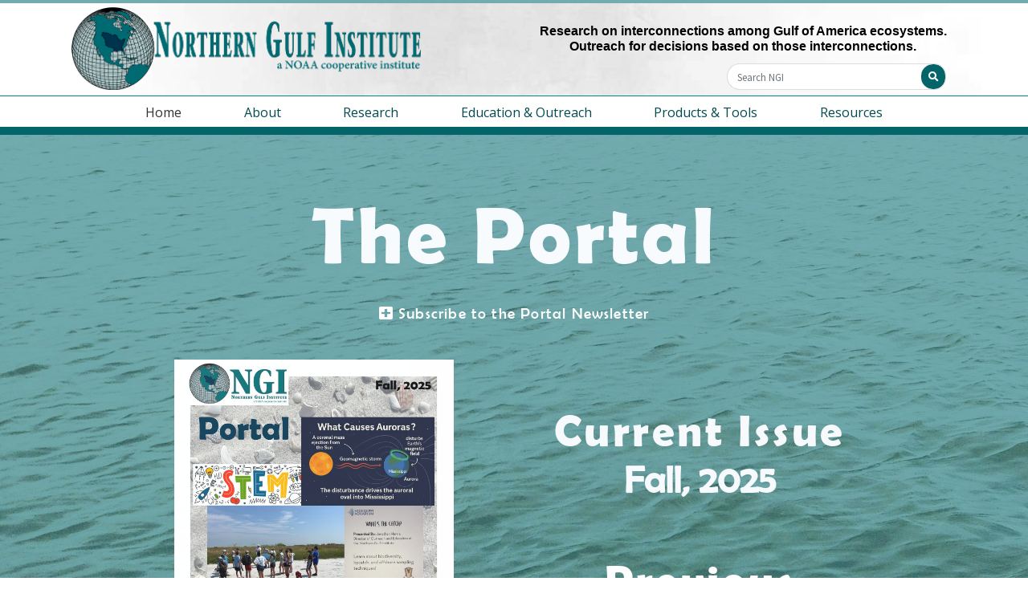

--- FILE ---
content_type: text/html; charset=UTF-8
request_url: https://www.northerngulfinstitute.org/portal/index.php
body_size: 25617
content:


<!DOCTYPE html>

<!--[if lt IE 7]>      <html lang="en" class="no-js lt-ie9 lt-ie8 lt-ie7"> <![endif]-->
<!--[if IE 7]>         <html lang="en" class="no-js lt-ie9 lt-ie8"> <![endif]-->
<!--[if IE 8]>         <html lang="en" class="no-js lt-ie9"> <![endif]-->
<!--[if gt IE 8]><!--> <html lang="en" class="no-js"> <!--<![endif]-->

<head>
  
	<title>The Portal - Fall, 2025 | NGI</title>

	<meta http-equiv="X-UA-Compatible" content="IE=edge">
  	<meta name="viewport" content="width=device-width, initial-scale=1">
	<meta name="Author" content="NGI" />

	<meta name="description" content="" />

	<meta property="og:site_name" content="NGI" />
	<meta property="og:type" content="website" />
	<meta property="og:url" content="https://WWW.NorthernGulfInstitute.Org/portal/index.php" />
	<meta property="og:title" content="The Portal - Fall, 2025 | NGI" />
	<meta property="og:description" content="" />
	<meta property="og:image" content="" />

		<link href='https://fonts.googleapis.com/css?family=Source+Sans+Pro' rel='stylesheet' type='text/css'>
	<link href='https://fonts.googleapis.com/css?family=Open+Sans:300italic,400italic,600italic,700italic,400,300,600,700|Open+Sans+Condensed:300,700,300italic' rel='stylesheet' type='text/css'>
	<link href='/WebResources/CDN/e/fontawesome/5.15.4/css/all.css' rel='stylesheet' type='text/css'>
	
	<!-- css -->
	<link type="text/css" rel="stylesheet" href="/WebResources/CDN/e/normalize/8.0.1/normalize.css" media="all" />
	<link type="text/css" rel="stylesheet" href="/WebResources/CDN/e/h5bp/7.3.0/h5bp.css" media="all" />
	<link type="text/css" rel="stylesheet" href="/WebResources/CDN/e/bootstrap/4.4.1/css/bootstrap.min.css" media="all" />
	<link type="text/css" rel="stylesheet" href="/WebResources/CDN/e/slick/1.8.1/slick.css" media="all" />
	<link type="text/css" rel="stylesheet" href="/WebResources/CDN/e/slick/1.8.1/slick-theme.css" media="all" />
	<link type="text/css" rel="stylesheet" href="https://WWW.NorthernGulfInstitute.Org/css/animate.css" media="all" />
      <link type="text/css" rel="stylesheet" href="https://WWW.NorthernGulfInstitute.Org/css/intranet.css"/>


			<link type="text/css" rel="stylesheet" href="//cdn01.its.msstate.edu/i/social-icons/1.1.0/css/social-icons.css" media="all" />
	
	<link type="text/css" rel="stylesheet" href="//cdn01.its.msstate.edu/i/basedrupal/1.0.5/css/base.css" media="all" />

	
			<link type="text/css" rel="stylesheet" href="//cdn01.its.msstate.edu/i/basedrupal/1.0.5/css/truebulldog.css" media="all" />
	
	<link type="text/css" rel="stylesheet" href="https://WWW.NorthernGulfInstitute.Org/css/app.css" media="all" />
	<link type="text/css" rel="stylesheet" href="https://WWW.NorthernGulfInstitute.Org/css/search.css" media="all" />

      <link type="text/css" rel="stylesheet" href="https://WWW.NorthernGulfInstitute.Org/css/portal.css"/>


	<script src="/WebResources/CDN/e/modernizr/3.6.0/modernizr.min.js"></script>

</head>

<body class="
	basengi	  portal index.php	true-bulldog	">

	
<!--[if lte IE 9]>
    <p class="browsehappy">You are using an <strong>outdated</strong> browser. Please <a href="https://browsehappy.com/">upgrade your browser</a> to
        improve your experience.</p>
<![endif]-->


<div id="skipnav" class="sr-only">
    <div class="container">
    	<p>Skip to:</p>
        <ul>
            <li><a href="#page" class="sr-only">Skip to content</a>
            </li>
            <li><a href="#main-menu" class="sr-only">Skip to navigation</a>
            </li>
        </ul>
    </div>
</div>
<!-- /#skipnav -->




<!-- mobile-menu -->
<div id="mobile-nav" class="mobile-menu d-block navbar-dark d-md-none bg-dark" >
    <nav class="navbar navbar-expand-md" role="navigation">
	<!--Brand-->
	<a class="navbar-brand" href="#"></a>
	<!--Toggler/collapsible Button-->
	<button class="navbar-toggler navbar-toggle" type="button" data-toggle="collapse" data-target="#collapsibleNavbar">Menu
	    <span class="navbar-toggler-icon" ></span>
	</button>
	<!--Navbar links -->
	<div class="collapse navbar-collapse" id="collapsibleNavbar">
	    <ul class="navbar-nav" id="mobile-menu">

	<li class="nav-item">
		<a href="https://WWW.NorthernGulfInstitute.Org/" class="nav-link">Home</a>
	</li>


	<li class="nav-item dropdown">	
		<a href="https://WWW.NorthernGulfInstitute.Org/simplean/" class="dropdown-toggle nav-link" data-toggle="dropdown" >Simplean</a>
		<div class="dropdown-menu">
			<a class="dropdown-item" href="https://WWW.NorthernGulfInstitute.Org/simplean/subpage/">Subpage</a>
		</div>
	</li>



        <li class="nav-item dropdown">
                <a href="https://WWW.NorthernGulfInstitute.Org/chevron/" class="dropdown-toggle nav-link" data-toggle="dropdown" >Chevron</a>
                <div class="dropdown-menu">
                        <a class="dropdown-item" href="https://WWW.NorthernGulfInstitute.Org/chevron/subpage/">Subpage</a>
                </div>
        </li>


        <li class="nav-item dropdown">
                <a href="https://WWW.NorthernGulfInstitute.Org/true-bulldog/" class="dropdown-toggle nav-link" data-toggle="dropdown" >True Bulldog</a>
                <div class="dropdown-menu">
                        <a class="dropdown-item" href="https://WWW.NorthernGulfInstitute.Org/true-bulldog/subpage/">Subpage</a>
                </div>
        </li>



	<li class="nav-item">
		<a href="https://WWW.NorthernGulfInstitute.Org/wireframe/" title="" class="nav-link">Wireframe</a>
	</li>



    	<li class="nav-item">
		<a href="https://WWW.NorthernGulfInstitute.Org/options/" class="nav-link">Options</a>
	</li>



    	<li class="nav-item">
		<a href="https://www.basedrupal.its.msstate.edu/cdn/" target="_blank" class="nav-link">CDN</a>
    	</li>
</ul>
	</div>
    </nav>
</div>
<!-- /#mobile-menu -->








<div id="wrapper" class="wrapper clearfix">
    <!-- header -->
    <header id="ngi-header" class="ngi-header ngi-header-white" >
    	<div class="container clearfix">
            <div class="row">
                <div class="col-md-12">
                    <div class="row">
                        <div class="col-md-6 logo">
                            <div class="links-container">
				<a class="site-link" href="https://WWW.NorthernGulfInstitute.Org/" title="NGI | Home">
    <img src="/img/ngiHeaderLogo2022.png"
         alt="NGI | Home"
	       title="NGI | Home">
</a>
                            </div>
                        </div>
                        <div class="col-md-6">
                            <div class="row secondary d-none d-md-block">
                                <div class="col-md-12">
                                    
<div class="tagline-row">
	<div class="tagline-container text-center font-weight-bold">
		<h6 class="my-0">Research on interconnections among Gulf of America ecosystems.<br>
		Outreach for decisions based on those interconnections.</h6>
	</div>
</div>
                                </div>
                            </div>
                            <div class="row search d-none d-md-block">
                                <div class="col-md-12">
				                                       	<form name="SFrm" class="search-form" role="search" action="/search/" method="get" onsubmit="return ValidateSearch(this);">
                                            <div class="form-group">
                                           	<label for="q" class="sr-only">
                                                    Search NGI                                            	</label>
					    	<a href="javascript:document.SFrm.submit();" class="" title="Search" >
                                               	    <div class="form-control fa"><i class="fas fa-search"></i></div>
					    	</a>
                                            	<input class="form-control" id="q" name="q" placeholder="Search NGI" type="text">
                                       	    </div>
                                    	</form>
				                                    </div>
                            </div>
                        </div>
                    </div>
                </div>
            </div>
        </div>
    </header>
    <!-- /header -->

    <nav id="main-menu" class="main-menu navbar navbar-light d-none d-md-block color-white navbar-expand-md" role="navigation">
      	<div class="container-fluid clearfix">
            <div class="row">
            	<div class="col-md-12">
                    <div class="container menu-container alter-bootstrap-dropdown ">
			<ul class="menu nav navbar-nav justify-content-center">
    <li class="expanded dropdown nav-item active"><a href="https://WWW.NorthernGulfInstitute.Org/" title="" class="nav-link">Home</a>
    </li>
    <li class="expanded dropdown nav-item">
      <a class="dropdown-toggle nav-link" data-toggle="dropdown" data-target="#">About</a>
      <ul class="dropdown-menu" data-submenu="simplean">
            <li class="dropdown-item">
              <a href="https://WWW.NorthernGulfInstitute.Org/about/who.php">Who We Are & What We Do</a>
            </li>
            <li class="dropdown-item">
              <a href="https://WWW.NorthernGulfInstitute.Org/about/geo-focus.php">Geographic Focus</a>
            </li>
            <li class="dropdown-item">
              <a href="https://WWW.NorthernGulfInstitute.Org/about/mission.php">Vision, Mission, & Goals</a>
            </li>
            <li class="dropdown-item">
              <a href="https://WWW.NorthernGulfInstitute.Org/about/structure.php">NGI Structure</a>
            </li>
            <li class="dropdown-item">
              <a href="https://WWW.NorthernGulfInstitute.Org/about/partnerships.php">Regional Collaborations & Partnerships</a>
            </li>
            <li class="dropdown-item">
              <a href="https://WWW.NorthernGulfInstitute.Org/about/location.php">Strategic Location</a>
            </li>
            <li class="dropdown-item">
              <a href="https://WWW.NorthernGulfInstitute.Org/about/history.php">History</a>
            </li>
            <li class="dropdown-item">
              <a href="https://WWW.NorthernGulfInstitute.Org/about/plans.php">Organizational Plans</a>
            </li>
            <li class="dropdown-item">
              <a href="https://WWW.NorthernGulfInstitute.Org/about/visit.php">Visiting the Program Office</a>
            </li>
      </ul>
    </li>
    <li class="expanded dropdown nav-item">
      <a class="dropdown-toggle nav-link" data-toggle="dropdown" data-target="#">Research</a>
      <ul class="dropdown-menu" data-submenu="chevron">
            <li class="dropdown-item">
              <a href="https://WWW.NorthernGulfInstitute.Org/research/themes.php">Research Themes</a>
            </li>
	    <li class="dropdown-item">
              <a href="https://WWW.NorthernGulfInstitute.Org/research/projects.php">Research Projects & People</a>
            </li>
            <li class="dropdown-item">
              <a href="https://WWW.NorthernGulfInstitute.Org/research/reports.php">Research Reports</a>
            </li>
            <li class="dropdown-item">
              <a href="https://WWW.NorthernGulfInstitute.Org/research/pubs.php">Publications</a>
            </li>
            <li class="dropdown-item">
              <a href="https://WWW.NorthernGulfInstitute.Org/research/guidance.php">Proposal Development Guidance</a>
            </li>
            <li class="dropdown-item">
              <a href="https://WWW.NorthernGulfInstitute.Org/research/publications.php">Funding Acknowledgement for Publications</a>
            </li>
            <li class="dropdown-item">
              <a href="https://WWW.NorthernGulfInstitute.Org/research/forms.php">Project Reporting Forms</a>
            </li>
            <li class="dropdown-item">
              <a href="https://WWW.NorthernGulfInstitute.Org/research/recognitions.php">Policy for MSU NGI Personnel Recognitions</a>
            </li>
      </ul>
    </li>
    <li class="expanded dropdown nav-item">
      <a class="dropdown-toggle nav-link" data-toggle="dropdown" data-target="#">Education & Outreach</a>
      <ul class="dropdown-menu" data-submenu="true-bulldog">
	    <li class="dropdown-item">
              <a href="https://WWW.NorthernGulfInstitute.Org/education_outreach/">Overview</a>
            </li>
            <li class="dropdown-item">
              <a href="https://WWW.NorthernGulfInstitute.Org/education_outreach/activities.php">Opportunities & Activities</a>
            </li>
            <li class="dropdown-item">
              <a href="https://WWW.NorthernGulfInstitute.Org/education_outreach/resources.php">Education Resources</a>
            </li>
            <li class="dropdown-item">
              <a href="https://WWW.NorthernGulfInstitute.Org/education_outreach/programs.php">Archived Education Programs</a>
            </li>
      </ul>
    </li>
    <li class="expanded dropdown nav-item">
      <a class="dropdown-toggle nav-link" data-toggle="dropdown" data-target="#">Products & Tools</a>
      <ul class="dropdown-menu" data-submenu="true-bulldog">
	    <li class="dropdown-item">
              <a href="https://WWW.NorthernGulfInstitute.Org/products_tools/">Overview</a>
            </li>
            <li class="dropdown-item">
              <a href="https://WWW.NorthernGulfInstitute.Org/products_tools/modeling.php">Modeling Products & Tools</a>
            </li>
            <li class="dropdown-item">
              <a href="https://WWW.NorthernGulfInstitute.Org/products_tools/omics.php">'Omics and Bioinformatics Products & Tools</a>
            </li>
            <li class="dropdown-item">
              <a href="https://WWW.NorthernGulfInstitute.Org/products_tools/GIS.php">GIS / Mapping Products & Tools</a>
            </li>
            <li class="dropdown-item">
              <a href="https://WWW.NorthernGulfInstitute.Org/products_tools/data.php">Data Portals</a>
            </li>
      </ul>
    </li>
    <li class="expanded dropdown nav-item">
      <a class="dropdown-toggle nav-link" data-toggle="dropdown" data-target="#">Resources</a>
      <ul class="dropdown-menu" data-submenu="true-bulldog">
            <li class="dropdown-item">
              <a href="https://WWW.NorthernGulfInstitute.Org/portal/">The Portal Newsletter</a>
            </li>
            <li class="dropdown-item">
              <a href="https://WWW.NorthernGulfInstitute.Org/news/">News</a>
            </li>
            <li class="dropdown-item">
              <a href="https://WWW.NorthernGulfInstitute.Org/news/events.php">Events</a>
            </li>
	    <li class="dropdown-item">
              <a href="https://WWW.NorthernGulfInstitute.Org/resources/archived/">Archived Documents</a>
            </li>
      </ul>
    </li>
</ul>
                    </div>
            	</div>
            </div>
      	</div>
    </nav>
</div>

	
<!-- page -->
<div id="page" class="page portal top">
    <div class="section container">
	<div class="container-fluid">
	    <div class="row">
		<div class="col-md-12">
		    <h2 class="ptitle">The Portal</h2>
		</div>
	    </div>
	    <div class="row">
		<div class="col-md-3"></div>
		<div class="col-md-6">
		    <a href="mailto:jharris@ngi.msstate.edu?subject=Add me to the portal email list" class="btn btn-suscribe"><i class="fa fa-plus-square" aria-hidden="true"></i> Subscribe to the Portal Newsletter</a>
                </div>
		<div class="col-md-3"></div>
            </div>
	    <div class="row top wow fadeInUp" data-wow-duration="2s">
 		<div class="col-md-6">
                    <img class="current" src="/portal/media/images/2025/Fall_Portal_Cover_2025.jpg" alt="Fall, 2025">
                </div>
                <div class="col-md-5">
                    <h3>Current Issue</h3>
<h4>
Fall, 2025</h4>
                    <a href="previous.php" class="btn mt-0 btn-portal">Previous Portals</a>
                </div>
            </div> 
	</div>
    </div>
</div>
<div id="page" class="page portal bottom mt-0">
    <div class="section container mt-0">
        <div class="container-fluid">
            <div class="row mt-0 wow fadeInUp" data-wow-duration="2s">
                <div class="col-md-12">
                    <div class="row wow fadeInUp" data-wow-duration="2s">
                        <div class="col-lg-4 mb-4 mt-4">
<div class="card shadow bg-white rounded wow fadeInUp" data-wow-duration="2s">
<a href="view.php?s=319">
<img alt="NGI Logo" src="/portal/media/images/2025/NGI.jpg" ></a>
<div class="card-body stories">
<a class="card-text" href="view.php?s=319">Northern Gulf Institute &amp; 2025 Year-End Summary of Operations and Impact</a>
</div>
</div>
</div>
<div class="col-lg-4 mb-4 mt-4">
<div class="card shadow bg-white rounded wow fadeInUp" data-wow-duration="2s">
<a href="view.php?s=318">
<img alt="AGU 2025" src="/portal/media/images/2025/AGU2.jpg" ></a>
<div class="card-body stories">
<a class="card-text" href="view.php?s=318">Northern Gulf Institute Showcases Impact-Driven Science and Partnerships at AGU 2025</a>
</div>
</div>
</div>
<div class="col-lg-4 mb-4 mt-4">
<div class="card shadow bg-white rounded wow fadeInUp" data-wow-duration="2s">
<a href="view.php?s=317">
<img alt="MarineMammal Specialist holding dolphin skull" src="/portal/media/images/2022/DSC_0084.JPG"></a>
<div class="card-body stories">
<a class="card-text" href="view.php?s=317">2025 MSU-SEAS (Science Education at Sea) Continues into its 5th year of Experiential Learning for STEM</a>
</div>
</div>
</div>
<div class="col-lg-4 mb-4 mt-4">
<div class="card shadow bg-white rounded wow fadeInUp" data-wow-duration="2s">
<a href="view.php?s=315">
<img alt="Travelling Arts integrated STEM programs" src="/portal/media/images/2021/Actors_Animals.jpg"></a>
<div class="card-body stories">
<a class="card-text" href="view.php?s=315">NGI Provides Visiting Scientists to Regional Classrooms</a>
</div>
</div>
</div>
<div class="col-lg-4 mb-4 mt-4">
<div class="card shadow bg-white rounded wow fadeInUp" data-wow-duration="2s">
<a href="view.php?s=316">
<img alt="NOAA Ship - Okeanous Explorer" src="/portal/media/images/2017/Noaa_Vessel.png"></a>
<div class="card-body stories">
<a class="card-text" href="view.php?s=316">NGI Provides Outreach Opportunities for Students and Professional Development for STEM/STEAM Teachers in the Region</a>
</div>
</div>
</div>
                    </div>
                </div>
           </div>
        </div>
    </div>
</div>
<!-- /#page -->

<script src="../../js/wow.min.js"></script>
<script> new WOW().init();</script>

<!-- footer -->
    <footer id="msu-footer" class="msu-footer-top">
    	<div class="container-fluid clearfix">
    	    <div class="row">
            	<div class="col-md-12">
                    <div class="row">
                    	<div class="col-md-4 address">
                            <address class="line">

	<strong class="header">Northern Gulf Institute</strong><br><br>

	<strong>NGI Program Office</strong><br>

	<span class="darker">MSU Science and Technology Center<br>

	<span class="darker">1021 Balch Blvd<br>

	Stennis Space Center, MS 39529<br>

</address>
<div class="clearfix"></div>                    	</div>
                    	<div class="col-md-5">
                      	    <div class="row">
                            	<div class="col-md-5 links d-none d-sm-block">
                            	    <address class="line">

   <h4>Contact</h4>
	<span title="Phone"><i class="fas fa-phone"></i></span> <a href="tel:(228) 688-4218">(228) 688-4218</a></span><br>
      
	<span title="Email"><i class="fas fa-at"></i></span> <a href="mailto:info-ngi@hpc.msstate.edu">info@ngi.msstate.edu</a></span>

</address>
<div class="clearfix"></div>                            	</div>
                             	<div class="col-md-7 links d-none d-sm-block">
                            	    
		
			<div class="row">
	<div class="col-sm-12">
     <h4>Information</h4>
	</div>
	<div class="col-sm-6">
		<ul>
			<li><a href="/about/who.php">About</a></li>
			<li><a href="/research/themes.php">Research</a></li>
			<li><a href="/directory/index.php">Directory</a></li>
			
		</ul>
	</div>
	<div class="col-sm-6">
		<ul>

			<li><a href="/education_outreach/index.php">Education</a></li>
			<li><a href="/news/index.php">News</a></li>
			<li><a href="/portal/index.php">The Portal</a></li>
			
		</ul>
	</div>
            
<!--	<div class="col-sm-12">
		<div class="social-links text-center text-md-right pt-3 pt-md-0">
	<a class="social-icon facebook" href="https://www.facebook.com/pages/Northern-Gulf-Institute/121322087963251" target="_blank" ><img src="//cdn01.its.msstate.edu/i/social-icons/icons/facebook.svg" alt="Find NGI on Facebook" title="Find NGI on Facebook" /></a>
	<a class="social-icon twitter" href="https://twitter.com/NGulfInst" target="_blank" ><img src="//cdn01.its.msstate.edu/i/social-icons/icons/twitter.svg" alt="Find NGI on Twitter" title="Find NGI on Twitter" /></a>
      </div>
	</div>-->
            
            
</div>

		
                            	</div>
                            	<div class="col-md-12 mt-4">
                          	    <div id="social-footer" class="social-footer social-icon-row maroon-row ">
    <div class="container-fluid clearfix">
        <div class="row">
            <div class="col-md-12">
                <div class="row">
                    <div class="col-md-12">
                        <div class="social-icon-container">
                            <ul>
	<li><a class="social-icon facebook" href="https://www.facebook.com/northerngulfinstitute/"><img src="/img/facebook.png" alt="Find NGI on Facebook" title="Find NGI on Facebook" /></a></li>
	<li><a class="social-icon twitter" href="https://twitter.com/NGulfInst"><img src="/img/twitter.png" alt="Find NGI on Twitter" title="Find NGI on Twitter" /></a></li>
</ul>
                        </div>
                    </div>
                </div>
            </div>
        </div>
    </div>
</div>
<!-- /#social -->                            	</div>
                      	    </div>
                    	</div>
                    	<div class="col-md-3 links d-none d-sm-block">
                            
		
			<div class="row">
   <h4>The Portal</h4>
	<div class="col-sm-12">
		<a href="mailto:jharris@ngi.msstate.edu?subject=Add me to the portal email list" class="btn portal-sub">
         <i class="fas fa-hand-point-right"></i>  Subscribe to The Portal Newsletter</a><br>
      <br>
		<a href="mailto:jharris@ngi.msstate.edu?subject=My News for the NGI Portal" class="btn portal-sub">
         <i class="fas fa-hand-point-right"></i>  Submit News for The Portal</a>
   </div>
</div>

		                    	</div>
                    </div>
               <!-- <div class="row disclosure">
                    <div class="col-md-6 copyright">
                        <div data-include-common="copyright.html"></div>
                    </div>
                    <div class="col-md-6 equal">
                        <div data-include-common="eeo.html"></div>
                    </div>
                </div>-->
            	</div>
            </div>
    	</div>
    </footer>

<footer id="msu-footer" class="msu-footer-bottom" >
    <div class="container-fluid clearfix">
        <div class="row">
            <div class="col-md-12">
                <div class="row problems">
                    <div class="col-md-3">
                      	<div class="msu-logo">
                            <img src="/img/msu-logo.png" alt="MSU Logo">
                      	</div>
                    </div>
                    <div class="col-md-6">
                        <p class="text-center">
                           This website is hosted by the <a href="https://www.hpc.msstate.edu" target="_blank">High Performance Computing Collaboratory</a><br>
              at <a href="https://www.msstate.edu" target="_blank">Mississippi State University</a>. | <a href="mailto:webmaster@hpc.msstate.edu">Webmaster</a><br>
              <a href="https://www.msstate.edu/web/legal.php" target="_blank">Mississippi State University is an equal opportunity institution.</a>
                        </p>
                    </div>
                    <div class="col-md-3 text-right">
                      	<div class="hpc-logo">
                            <img src="/img/hpcLogo.png" alt="HPC Logo">
                      	</div>
                    </div>
                </div>
            </div>
        </div>
    </div>
</footer>
<!-- /footer -->
<!-- /#wrapper -->

	<!-- js at the bottom for fast page loading -->
	<script type="text/javascript">var site_url = 'https://WWW.NorthernGulfInstitute.Org/';</script>

	<script type="text/javascript" src="/WebResources/CDN/e/jquery/3.4.1/jquery.min.js"></script>
	<script type="text/javascript" src="/WebResources/CDN/e/jquery-migrate/3.1.0/jquery-migrate.min.js"></script>
		
	<script type="text/javascript" src="//cdn01.its.msstate.edu/i/emergency/1.6/hazard.js"></script>
	<script type="text/javascript" src="/WebResources/CDN/e/bootstrap/4.4.1/js/bootstrap.min.js"></script>
	<script type="text/javascript" src="/WebResources/CDN/e/slick/1.8.1/slick.min.js"></script>

	<script type="text/javascript" src="https://WWW.NorthernGulfInstitute.Org//js/base.js"></script>

	<script type="text/javascript" src="https://WWW.NorthernGulfInstitute.Org/js/app.js"></script>
	<script type="text/javascript" src="https://WWW.NorthernGulfInstitute.Org/js/search.js"></script>
		
</body>
</html>
	
	



--- FILE ---
content_type: text/css
request_url: https://www.northerngulfinstitute.org/css/intranet.css
body_size: 7264
content:
/*
 * |======================================================================================
 * | intranet.css
 * |======================================================================================
 * |
 * | ============
 * | TIPS & USAGE
 * | ============
 * |
 * | 1. Next and indent your styles.
 * | 2. Keep styles organized (use headings, comments, and table of contents)
 * | 3. The name of your theme is placed as a class on the body tag.
 * | 4. Use that class to prefix and define all your styles within common containers so as not to override required styles in the header and footer.
 * | 5. The most common containers will be ".page" and ".feature" but you might have others in a unique template.
 * | 6. Do not use just ".yourthemename" because it will override the msu-header and msu-footer styles. You must target the inner page container.
 * | 7. For example, your css rules should be prefixed with ".yourthemename .page" or ".yourthemename .feature" and etc.
 * |
 * |
 * | =================
 * | TABLE OF CONTENTS
 * | =================
 * |
 * | #  Global Tags
 * | #  Partner News Tags
 * | #  Front Page News Tags
 * | #  Portal Tags
 * |
 * */


/*****************
 *  Global Tags  *
 *****************/
.basengi .page.intranet  {
 background-color: #f8fbfe;
}
.basengi .page.intranet .section-container {
 width: 100%;
 padding: 30px 30px;
}
.basengi .page.intranet .container-fluid {
 max-width: 1200px;
 color: #444444;
 font-size: 1em;
 margin-right: auto;
 margin-left: auto;
}
.basengi .page.intranet .header-text .sectHead {
 font-family: "Raleway", sans-serif;
 font-size: 2em;
 font-weight: bold;
 text-transform: uppercase;
 text-align: center;
 color: #006A70;
}
.basengi .page.intranet a {
 color: #006A70;
 text-decoration: none;
}

/***********************
 *  Partner News Tags  *
 ***********************/
/* Main page */
.basengi .page.intranet.pn hr {
 margin-top: 1em;
 margin-bottom: 1em;
}
.basengi .page.intranet.pn .icon-button {
 background-color: transparent;
 background-repeat: no-repeat;
 border: none;
 cursor: pointer;
 overflow: hidden;
 outline: none;
 font-size: 1.2em;
 padding: .18em;
}
.basengi .page.intranet.pn i.fa-chevron-up {
 margin-left: .75em;
}
.basengi .page.intranet.pn .title {
 font-size: 1.2em;
 font-weight: bold;
}
.basengi .page.intranet.pn .link {
 font-size: 1.2em;
 font-style: italic;
}
/* Edit Modal */
.basengi .page.intranet.pn .btn {
 padding: 8px 25px;
 font-family: 'Raleway', sans-serif;
 font-size: 1.4em;
 font-weight: 700;
 color: #f8fbfe;
 background-color: #006A70;
 border-radius: 5px;
 border: 2px solid #006A70;
 text-decoration: none;
 margin-bottom: 0.5em;
 transition: background .3s ease-out, color .3s ease-out;
 justify-content: center;
}
.basengi .page.intranet.pn .btn:hover {
 background-color: #f8fbfe;
 color: #006A70;
 border: 2px solid #006A70;
}

/*********************
 *  Front Page News  *
 *********************/
/* Table */
.basengi .page.intranet.fpn .table-news {
 overflow-y: auto;
 height: 17em;
}
.basengi .page.intranet.fpn .table-news thead th {
 position: sticky;
 top: 0;
}
.basengi .page.intranet.fpn table {
 border-collapse: collapse;
 width: 100%;
 text-align: center;
}
.basengi .page.intranet.fpn tr:nth-child(odd) {
 background-color: #ffffff;
}
.basengi .page.intranet.fpn th, 
.basengi .page.intranet.fpn td {
 padding: 8px 15px;
 border: 1px solid #C0C0C0;
}
.basengi .page.intranet.fpn th {
 background: #ededed;
 color: #006A70;
 text-align: center;
}
.basengi .page.intranet.fpn .dateCol {
 width: 12em;
}
.basengi .page.intranet.fpn input[type=checkbox] {
 accent-color: #006A70;
}
.basengi .page.intranet.fpn td button {
 display:none;
}
/* Cards */
.basengi .page.intranet.fpn .card {
 text-align: center;
 height: 100%;
}
.basengi .page.intranet.fpn .card .card-header {
 font-weight: 700;
 font-size: 1.125em;
 color: #006A70;
}
.basengi .page.intranet.fpn .card .card-img-top {
 /*padding: 0.625em 1.875em;*/
 padding: 0.625em 0.625em; 
 /*height: 14.0625em;*/
 object-fit: cover;
 object-position: 0 0;
}
.basengi .page.intranet.fpn .card .card-body {
 font-family: "Open Sans", sans-serif;
 text-align: left;
}
.basengi .page.intranet.fpn .card .card-body .card-text {
 font-family: "Raleway", sans-serif;
 /*font-weight: 700;*/
 margin-bottom: -3.5em;
 font-size: 0.95em;
 text-align: center;
 line-height: 1.2;
}
.basengi .page.intranet.fpn .card .card-footer {
 visibility: hidden;
}
.basengi .page.intranet.fpn .FP_cards .col-sm-4 {
 max-width: 25%;
}
.basengi .page.intranet.fpn .S_S .col-sm-4 {
 max-width: 85%;
}
.basengi .page.intranet.fpn a {
 pointer-events: none;
 cursor: default;
}


/*********************
 *  Portal  *
 *********************/

.basengi .page.intranet.portal {
}

.basengi .page.intranet.portal hr {
   margin-top: 0px;
   margin-bottom: 0px;
}

.basengi .page.intranet.portal .admin-list {
   margin-left: 50px;
   font-size: 14px;
   line-height: 26px;
}

.basengi .page.intranet.portal .admin-list .year {
   font-size: 1.1em;
   font-weight: bold;
   color: #009999;
   margin-left: -30px;
   margin-top: 8px;
   text-decoration: underline;
}

.basengi .page.intranet.portal .admin-list .PublishedLabel {
   color: red;
   font-weight: bold;
}

.basengi .page.intranet.portal .btn, 
.basengi .page.intranet.portal [type=button], 
.basengi .page.intranet.portal input::file-selector-button {
   font-size: 90%;
   border: 1px solid #759dc0;
   padding: 2px 7.2px 4px 7.2px;
   color: #000000;
   -moz-border-radius: 4px;
   border-radius: 4px;
   -webkit-box-shadow: 0 1px 1px rgb(0 0 0 / 15%);
   -moz-box-shadow: 0 1px 1px rgba(0, 0, 0, 0.15);
   box-shadow: 0 1px 1px rgb(0 0 0 / 15%);
   background-color: #bcd8f4;
   background-image: url(form/images/buttonEnabled.png);
   background-repeat: repeat-x;
   background-image: -moz-linear-gradient(#ffffff 0px, rgba(255, 255, 255, 0) 3px, rgba(255, 255, 255, 0.75) 100%);
   background-image: -webkit-linear-gradient(#ffffff 0px, rgba(255, 255, 255, 0) 3px, rgba(255, 255, 255, 0.75) 100%);
   background-image: -o-linear-gradient(#ffffff 0px, rgba(255, 255, 255, 0) 3px, rgba(255, 255, 255, 0.75) 100%);
   background-image: linear-gradient(#ffffff 0px, rgba(255, 255, 255, 0) 3px, rgba(255, 255, 255, 0.75) 100%);
   _background-image: none;
}
   
.basengi .page.intranet.portal .btn:hover, 
.basengi .page.intranet.portal [type=button]:hover, 
.basengi .page.intranet.portal input::file-selector-button:hover {
   background-color: #86bdf2;
   color: #000000;
   -webkit-transition-duration: 0.2s;
   -moz-transition-duration: 0.2s;
   transition-duration: 0.2s;
}

.basengi .page.intranet.portal .btn, 
.basengi .page.intranet.portal [type=date] {
   width: 10em;
   display: inline-block;
   vertical-align: baseline;
}
   
.basengi .page.intranet.portal .not {
   vertical-align:top;
   color:red;
}
   
.basengi .page.intranet.portal input[type="file"] {
   display: none;
}
   
.basengi .page.intranet.portal .small-btn {
	width:5em;
}
   
.basengi .page.intranet.portal #fileErrorMsg {
	border:1px solid #d46464;
	width:80%;
	/*display: inline-block;*/
	display: none;
	vertical-align: top;
	padding: 5px;
	margin-top: 3px;
	box-shadow: 0 4px 8px 0 rgba(0, 0, 0, 0.2), 0 6px 20px 0 rgba(0, 0, 0, 0.19);
}


















--- FILE ---
content_type: text/css
request_url: https://cdn01.its.msstate.edu/i/basedrupal/1.0.5/css/base.css
body_size: 11398
content:
/*
|===========================================================================================================
| base.css
|===========================================================================================================
|
| Don't alter anything in here. Use for reference only.
|
| =================
| TABLE OF CONTENTS
| =================
|
| #   Universal
|     . html, body
|     . links
|     . type
| #   Adjustments and Minor Additions 
|     . general (img, lists, padding, margins, hr, etc)
|     . middle align
|     . mobile middle align
|     . no gutter
|     . buttons
|     . pagination
|     . nav-tabs
|     . nav-pills
|     . forms
|     . table
|     . panels
|     . list group
| #   Figure
| #   Slick
| #   Thumbnails
| #   Jumbotron
| #   Navigation Button Modifications 
|     . mobile menu toggle button
|     . page tools
| #   Random
|     . admin toolbar
|     . browse happy
|     . box shadow/border
|     . fades
|     . error pages
| #   User Login Topbar 
| #   Alter Bootstrap Dropdown 
| #   Disable Dropdown 
| #   Mobile Menu 
| #   User Login Form
| #   Layout Blocks and Elements 
|     . wrappers and containers
|     . header#msu-header
|       .. top menu
|       .. concentration menu
|       .. search
|     . menu general
|     . menu color-black
|     . menu color-gray
|     . menu color-white
|     . page
|     . page elements
|     . social-footer
|     . footer#msu-footer
| #   Feature and Page Hero
|     . general display
|     . slick next/prev
|     . slick dots
|     . show elements on hover
| #   Sidebar Navigation
|     . general
|     . multi level nav defaults 
|     . multi level nav active
| #   Iframes for Mobile
| #   Video JS (commented out)
| #   Specific Mobile Only CSS For Responsive Tables
| #   Specific Print Only CSS
|
*/


/** ------------------------------------------------------------------------------------------------------- */
/**
 * 	Universal 
 */

/* html, body */

html {
	font-size: 100%;
}
	@media (min-width: 768px) { html { font-size: 85%; } }
	@media (min-width: 900px) { html { font-size: 90%; } }
	@media (min-width: 1024px) { html { font-size: 95%; } }
	@media (min-width: 1120px) { html { font-size: 100%; } }

body {
	font-family: "Open Sans", "HelveticaNeue-Light", "Helvetica Neue Light", "Helvetica Neue", Helvetica, Arial, "Lucida Grande", sans-serif; 
	font-weight: 400;
	color: #000;
	
	font-size: 1em;
	line-height: 1.4;
}


/* links */

a {
	color: #96253c;
}

a:hover, 
a:active, 
a:focus {
	color: #000;
	text-decoration: underline;
}

.link-reverse a { color: #000; }

.link-reverse a:hover, 
.link-reverse a:active, 
.link-reverse a:focus {
	color: #96253c;
	text-decoration: underline;
}


/* type */

p { 
	margin: 0 0 1.5em;
}
	
	.lead {
		font-size: 1.4em;
		line-height: 1.6;
		margin-bottom: 1.8em;
	}
	
	p, li, a { word-wrap: break-word; }
	


h1, h2, h3, h4, h5, h6,
.h1, .h2, .h3, .h4, .h5, .h6 {
	font-family: "Open Sans Condensed";
	font-weight: 700;
}

h1, .h1 {
    font-size: 3em;
    margin: 0 0 .75em ;
}

h2, .h2 {
    font-size: 2.25em;
    margin: 0 0 .83em;
}

h3, .h3 {
    font-size: 1.75em;
    margin: 1em 0;
}

h4, .h4 {
    font-size: 1.4em;
    margin: 1.33em 0;
}

h5, .h5 {
    font-size: 1.1em;
    margin: 1.67em 0;
    text-transform: uppercase;
}

h6, .h6 {
    font-size: 0.9em;
    margin: 2.33em 0;
    text-transform: uppercase;
}

small, h1 small, h2 small, h3 small, h4 small, h5 small, h6 small, .h1 small, .h2 small, .h3 small, .h4 small, .h5 small, .h6 small, h1 .small, h2 .small, h3 .small, h4 .small, h5 .small, h6 .small, .h1 .small, .h2 .small, .h3 .small, .h4 .small, .h5 .small, .h6 .small {
	color: inherit;
	font-size: 70%;
}

.font-size-70 { font-size: 70%; }
.font-size-75 { font-size: 75%; }
.font-size-80 { font-size: 80%; }
.font-size-85 { font-size: 85%; }
.font-size-90 { font-size: 90%; }
.font-size-95 { font-size: 95%; }

.text-white { color: #fff; }
.text-maroon { color: #7a1e30; }
.text-lightmaroon { color: #cf7677; }
.text-shadow { text-shadow: 0px 2px 5px rgba(0, 0, 0, 0.5); }





/** ------------------------------------------------------------------------------------------------------- */
/**
 * 	Adjustments and Minor Additions  
 */

/* general (img, lists, padding, margins, hr, etc) */

#skipnav-nav .skipnav-link {
  position: absolute;
  background: #fff;
  padding: 20px;
  z-index: 99999;
  -webkit-transform: translateY(-500%);
  -ms-transform: translateY(-500%);
  transform: translateY(-500%);
  -webkit-transition: -webkit-transform 1s linear;
  transition: -webkit-transform 1s linear;
  -o-transition: transform 1s linear;
  transition: transform 1s linear;
  transition: transform 1s linear, -webkit-transform 1s linear; }

#skipnav-nav .skipnav-link:focus {
  -webkit-transform: translateY(0%);
  -ms-transform: translateY(0%);
  transform: translateY(0%);
  -webkit-transition: all .1s linear;
  -o-transition: all .1s linear;
  transition: all .1s linear; }

img {
	max-width: 100%;
	height: auto;
}
	img.pull-right,
	.img.pull-right, 
	p.pull-right,
	figure.pull-right { margin-left: 1.5em; margin-bottom: 1.5em; }

		@media (max-width: 767px) {
			img.pull-right,
			.img.pull-right, 
			p.pull-right,
			figure.pull-right { margin-left: 0; float: none; }
		}
	
	img.pull-left, 
	.img.pull-left, 
	p.pull-left,
	figure.pull-left { margin-right: 1.5em; margin-bottom: 1.5em; }
	
		@media (max-width: 767px) {
			img.pull-left, 
			.img.pull-left, 
			p.pull-left,
			figure.pull-left { margin-right: 0; float: none; }
		}

dl, ol, ul {
	margin-bottom: 1.5em;
}
	ul.nav { padding: 0; margin: 0; }
		ul.nav li { margin: 0; padding: 0; }
		
address{
	margin-bottom: 1.5em;
}

iframe { border: none; }

.height-100 { height: 100%; }
.height-auto { height: auto; }

.no-margin { margin: 0 !important; }
.no-margin-top { margin-top: 0 !important; }
.no-margin-bottom { margin-bottom: 0 !important; }
.no-margin-left { margin-left: 0 !important; }
.no-margin-right { margin-right: 0 !important; }
.no-padding { padding: 0 !important; }
.no-padding-top { padding-top: 0 !important; }
.no-padding-bottom { padding-bottom: 0 !important; }
.no-padding-left { padding-left: 0 !important; }
.no-padding-right { padding-right: 0 !important; }

.indent-0 { margin-left: 0; }
.indent-1 { margin-left: 25px; }
.indent-2 { margin-left: 50px; }
.indent-3 { margin-left: 75px; }
.indent-4 { margin-left: 100px; }
.indent-5 { margin-left: 125px; }

.nowrap { white-space: nowrap; }
.pointer { cursor: pointer; }

#breadcrumb {
	padding: .5em 0;
	margin-bottom: 0;
	border-radius: 0;
	font-size: .85em;
	background-color: #f5f5f5;
}
	#breadcrumb .breadcrumb { 
		margin: 0; padding: 0;
		background-color: transparent;
		border-radius: 0;
	}
	
	#breadcrumb a {
		color: #7a1e30;
	}
	
	#breadcrumb a:hover, 
	#breadcrumb a:active {
		color: #333333;
		text-decoration: underline;
	}

	.breadcrumb > .active {
		color: #444;
	}

.bg-primary,
.bg-success,
.bg-info,
.bg-warning,
.bg-danger { padding: .25em .5em; font-size: 80%; }

label {
	font-weight: bold;
}

hr {
	margin-top: 4em;
	margin-bottom: 4em;
	border-top: 1px solid #ddd;
}
	hr.less-margin {
		margin-top: 2em;
		margin-bottom: 2em;
	}


/* middle align */

@media (min-width: 768px) {
	.middle-parent {
		-webkit-transform-style: preserve-3d !important;
		   -moz-transform-style: preserve-3d !important;
		   		transform-style: preserve-3d !important;
	}
		.middle {
			position: relative !important;
			top: 50% !important;
			-webkit-transform: translateY(-50%) !important;
				-ms-transform: translateY(-50%) !important;
					transform: translateY(-50%) !important;
		}
}

/* mobile middle align */

@media (max-width: 767px) {
	.mobile-middle-parent {
		-webkit-transform-style: preserve-3d !important;
		   -moz-transform-style: preserve-3d !important;
		   		transform-style: preserve-3d !important;
	}
		.mobile-middle {
			position: relative !important;
			top: 50% !important;
			-webkit-transform: translateY(-50%) !important;
				-ms-transform: translateY(-50%) !important;
					transform: translateY(-50%) !important;
		}
}	


/* no gutter */

.row-no-gutter {
	margin-left: 0;
	margin-right: 0;
}

	.col-no-gutter  {
	    padding-right: 0;
	    padding-left: 0;
	}


/* buttons */

.btn {
    display: inline-block;
    font-size: .8em;
    text-align: center;
    border: none;
    border-radius: 0;
}

.btn-primary {
    color: #fff;
    background-color: #5d1725;
    border: none;
}
	.btn-primary:hover, 
	.btn-primary:focus, 
	.btn-primary:active, 
	.btn-primary.active, 
	.open > .dropdown-toggle.btn-primary {
	    color: #fff;
		background-color: #320c14;
	    border: none;
	}

.btn-default {
    color: #fff;
    background-color: #555;
    border: none;
}
	.btn-default:hover, 
	.btn-default:focus, 
	.btn-default:active, 
	.btn-default.active, 
	.open > .dropdown-toggle.btn-default {
	    color: #fff;
		background-color: #000;
	    border: none;
	}

.btn-white {
    color: #000;
    background-color: #fff;
    border: solid 1px #ccc;
}
	.btn-white:hover, 
	.btn-white:focus, 
	.btn-white:active, 
	.btn-white.active, 
	.open > .dropdown-toggle.btn-white {
		color: #000;
		background-color: #E6E6E6;
		border-color: #ADADAD;
	}


/* pagination */

.pagination > li > a, 
.pagination > li > span {
    color: #7a1e30;
}

.pagination > li > a:focus, 
.pagination > li > a:hover, 
.pagination > li > span:focus, 
.pagination > li > span:hover {
    color: #5d1725;
    background-color: #EEE;
}

.pagination > .active > a, 
.pagination > .active > a:focus, 
.pagination > .active > a:hover, 
.pagination > .active > span, 
.pagination > .active > span:focus, 
.pagination > .active > span:hover {
    color: #FFF;
    background-color: #5d1725;
    border-color: #4f131f;
}


/* nav-tabs */

.nav-tabs {
    border-bottom: none;
}

	.nav-tabs > li > a {
	    position: relative;
	    display: block;
	    padding: 10px 1.5em;
		margin: 0;
	    border: none;
	    border-radius: 0;
	    text-transform: uppercase;
	    color: #333;
	    border: 1px solid #ccc;
	    border-right: none;
	    border-bottom: 3px solid #eee;
	    font-family: "Open Sans Condensed";
		font-weight: 700;
	    background-color: #eee;
	}
		.nav-tabs > li:last-child > a { border-right: 1px solid #ccc; }
	
	.nav-tabs > li > a:hover, 
	.nav-tabs > li > a:focus {
	    background-color: #ccc;
	    border-bottom: 3px solid #ccc;
	    color: #333;
	}
	
	.nav-tabs > li.active > a, 
	.nav-tabs > li.active > a:hover, 
	.nav-tabs > li.active > a:focus {
		cursor: pointer;
	    color: #7a1e30;
	    background-color: #fff;
	    border: 1px solid #ccc;
	    border-right: none;
	    border-bottom: 3px solid #7a1e30;
	}
	
		.nav-tabs > li.active.disable > a, 
		.nav-tabs > li.active.disable > a:hover, 
		.nav-tabs > li.active.disable > a:focus {
			cursor: default;
		}
	
		.nav-tabs > li.active:last-child > a, 
		.nav-tabs > li.active:last-child > a:hover, 
		.nav-tabs > li.active:last-child > a:focus {
		    border-right: 1px solid #ccc;
		}


/* nav-pills */

.nav-pills > li {
	float: left;
}

	.nav-pills > li > a {
		border-radius: 0;
	}

	.nav-pills > li+li {
		margin-left: 4px;
	}

	.nav-pills > li.active > a,
	.nav-pills > li.active > a:focus,
	.nav-pills > li.active > a:hover {
		color: #fff;
		background-color: #5d1725;
	}
	
	
/* forms */

.form-control {
    border-radius: 0;
    box-shadow: none;
}

	.form-control:focus {
	    border-color: #999;
	    box-shadow: none;
	}
	
.form-item, 
.form-actions,
.form-group {
	margin-top: 0;
	margin-bottom: 1em;
}
	
.form-group .help-block {
	font-size: 80%;
}
	

/* table */

.table {
	margin-bottom: 1.5em;
}

	.table > tbody > tr > td, 
	.table > tbody > tr > th, 
	.table > tfoot > tr > td, 
	.table > tfoot > tr > th, 
	.table > thead > tr > td, 
	.table > thead > tr > th {
		padding: 8px 15px;
	}

	.table > tbody th { border-bottom: none; } /* correction from drupal system.css */
	
	
/* panels */

.panel {
    border-radius: 0;
    box-shadow: none;
}

	.panel .panel-heading h1,
	.panel .panel-heading h2,
	.panel .panel-heading h3,
	.panel .panel-heading h4,
	.panel .panel-heading h5,
	.panel .panel-heading h6 { margin: 0; padding: 0; }
	
	.panel address { 
		margin-bottom: 0;
	}

	@media (max-width: 767px) { 
		.panel table { padding: 5px; } 
	}

	.panel > .table-responsive:last-child > .table:last-child, 
	.panel > .table:last-child,
	.panel > .table-responsive:last-child > .table:last-child > tbody:last-child > tr:last-child td:first-child, 
	.panel > .table-responsive:last-child > .table:last-child > tbody:last-child > tr:last-child th:first-child, 
	.panel > .table-responsive:last-child > .table:last-child > tfoot:last-child > tr:last-child td:first-child, 
	.panel > .table-responsive:last-child > .table:last-child > tfoot:last-child > tr:last-child th:first-child, 
	.panel > .table:last-child > tbody:last-child > tr:last-child td:first-child, 
	.panel > .table:last-child > tbody:last-child > tr:last-child th:first-child, 
	.panel > .table:last-child > tfoot:last-child > tr:last-child td:first-child, 
	.panel > .table:last-child > tfoot:last-child > tr:last-child th:first-child,
	.panel > .table-responsive:last-child > .table:last-child > tbody:last-child > tr:last-child td:last-child, 
	.panel > .table-responsive:last-child > .table:last-child > tbody:last-child > tr:last-child th:last-child, 
	.panel > .table-responsive:last-child > .table:last-child > tfoot:last-child > tr:last-child td:last-child, 
	.panel > .table-responsive:last-child > .table:last-child > tfoot:last-child > tr:last-child th:last-child, 
	.panel > .table:last-child > tbody:last-child > tr:last-child td:last-child, 
	.panel > .table:last-child > tbody:last-child > tr:last-child th:last-child, 
	.panel > .table:last-child > tfoot:last-child > tr:last-child td:last-child, 
	.panel > .table:last-child > tfoot:last-child > tr:last-child th:last-child,
	.panel > .table-responsive:last-child > .table:last-child > tbody:last-child > tr:last-child, 
	.panel > .table-responsive:last-child > .table:last-child > tfoot:last-child > tr:last-child, 
	.panel > .table:last-child > tbody:last-child > tr:last-child, .panel > .table:last-child > tfoot:last-child > tr:last-child {
	    border-radius: 0 !important;
	}


/* list group */

.list-group {
	margin-bottom: 1.5em;
}

	.list-group .list-group-item:first-child {
		border-radius: 0;
	}
	
	.list-group .list-group-item:last-child {
	    border-radius: 0;
	}
	
	.list-group a {
		cursor: pointer;
	}
	
	.list-group .list-group-item.active, 
	.list-group .list-group-item.active:focus, 
	.list-group .list-group-item.active:hover {
	    background-color: #5d1725;
	    border-color: #40101a;
	}
	
		.list-group .list-group-item.active a, 
		.list-group .list-group-item.active:focus a, 
		.list-group .list-group-item.active:hover a {
			color: #fff;
		}
	
	.list-group .list-group-item mark,
	.list-group .list-group-item .mark {
		background-color: #eee;
	}
	
		.list-group .list-group-item.active a.mark, 
		.list-group .list-group-item.active:focus a.mark, 
		.list-group .list-group-item.active:hover a.mark, 
		.list-group .list-group-item.active a mark, 
		.list-group .list-group-item.active:focus a mark, 
		.list-group .list-group-item.active:hover a mark {
			background-color: #882236;
			color: #fff;
		}








/** ------------------------------------------------------------------------------------------------------- */
/**
 * 	Figure 
 */

figure {
    margin: 0 0 1.5em;
    position: relative;
    max-width: 100%;
}

	figure.pull-right,
	figure.pull-left {
		max-width: 50%;
	}
		@media (max-width: 767px) {
			figure.pull-right,
			figure.pull-left {
				max-width: 100%;
				float: none !important;
			}
		}

	figure a,
	figure img {
	    display: block;
	    max-width: 100%;
	    height: auto;
	}
	
	figure figcaption {
	    display: block;
	    padding: .5em;
	    border: 1px solid #ddd;
	}
	
	figure span {
	    color: #444;
	    display: block;
	    font-size: .85em;
	    text-align: center;
	}
	
	
	
	
	
	
	
/** ------------------------------------------------------------------------------------------------------- */
/**
 * 	Slick
 */

.slick-next:before,
.slick-prev:before {
    opacity: .5;
    font-family: inherit;
    color: #000;
}

	.text-white .slick-next:before,
	.text-white .slick-prev:before {
	    color: #fff;
	}

	.slick-prev:before {
	    content:"\e079"
	}
	
	.slick-next:before {
	    content:"\e080"
	}

.slick-prev, 
.slick-next {
	width: 30px;
	height: 30px;
}



.slick-dots {
	bottom: -45px;
}

.slick-dots li {
	margin: 0;
	width: 15px;
	height: 15px;
}

.slick-dots li button:before {
	font-size: 10px;
}

	.text-white .slick-dots li button:before { color: #fff; }
	


	
	
	
	
	
	
		
/** ------------------------------------------------------------------------------------------------------- */
/**
 *  Thumbnails
 */
		
.thumbnail {
    display: block;
    padding: 0;
    margin-bottom: 2em;
    border: 1px solid #ccc;
    border-radius: 0;
    position: relative;
    width: 100%;
}
	a.thumbnail.active, 
	a.thumbnail:focus, 
	a.thumbnail:hover {
	    border-color: #000;
	    text-decoration: none;
	}

	.thumbnail .img-container {
		width: 100%;
		display: block;
		/*
		height: 300px;
		background-size: cover; 
		background-position: center center;
		*/
	}

	.thumbnail .caption {
		background-color: #fff;
		padding: .75em 1.25em;
		margin: 0;
		font-weight: 600;
		width: 100%;
	}
	


	
	
	
	
	
	
		
/** ------------------------------------------------------------------------------------------------------- */
/**
 * 	Jumbotron
 */

.jumbotron {
	padding: 30px 15px;
	margin-bottom: 2em;
	color: inherit;

	background: rgb(249,249,249);
	background: -moz-linear-gradient(top,  rgba(249,249,249,1) 0%, rgba(238,238,238,1) 100%);
	background: -webkit-linear-gradient(top,  rgba(249,249,249,1) 0%,rgba(238,238,238,1) 100%);
	background: linear-gradient(to bottom,  rgba(249,249,249,1) 0%,rgba(238,238,238,1) 100%);
}

.jumbotron .h1,
.jumbotron h1 {
	color: inherit;
}

.jumbotron p {
	font-size: 1.4em;
	font-weight: 200;
}

.jumbotron > hr {
	border-top-color: #ddd;
}

.container .jumbotron,
.container-fluid .jumbotron {
	border-radius: 0;
}

@media screen and (min-width:768px) {
	.jumbotron .h1,.jumbotron h1 {
		font-size: 3.5em;
		margin-bottom: .4em;
	}
}







/** ------------------------------------------------------------------------------------------------------- */
/**
 * 	Navigation Button Modifications  
 */

/* mobile menu toggle button */

nav .navbar-header .navbar-toggle {
	padding: 5px 10px
}

	nav .navbar-header .navbar-toggle .icon-bar-text {
		display: inline-block;
		color: #888;
		text-transform: uppercase;
		font-size: .9em;
		padding: 2px 5px 0 0;
		vertical-align: top;
	}
	
	nav .navbar-header .navbar-toggle .icon-bar-container {
		display: inline-block;
		vertical-align: top;
		padding-top: 6px;
	}
	

/* page tools */

.page-tools {
	position: absolute;
	top: -3em;
}

	.page-tools .tabs > ul {
	    margin: 0;
	}
	
	.page-tools .nav-tabs {
	    border: none;
	}
	
	
		.page-tools .nav-tabs > li > a {
		    margin-right: 5px;
		    border: 1px solid #ddd;
		    border-radius: 4px !important;
		    position: relative;
		    display: block;
		    padding: 5px 10px;
		    font-size: .6em;
		    text-transform: uppercase;
		}
		
		.page-tools .nav-tabs > li > a:focus, 
		.page-tools .nav-tabs > li > a:hover {
		    background-color: #eee;
		    color: #7a1e30;
		    border-color: #ccc;
		}
	
	.page-tools .nav-tabs > li.active > a, 
	.page-tools .nav-tabs > li.active > a:focus, 
	.page-tools .nav-tabs > li.active > a:hover {
	    color: #333;
	    background-color: #eee;
	    border: 1px solid #ddd;
	    border-image: none;
	}







/** ------------------------------------------------------------------------------------------------------- */
/**
 * 	Random 
 */

/* admin toolbar */

body.toolbar-drawer, 
body.toolbar-drawer[style='padding-top:65px;'], body.toolbar-drawer[style='padding-top: 65px;'], 
body.toolbar-drawer[style='padding-top:64px;'], body.toolbar-drawer[style='padding-top: 64px;'],
body[style='padding-top:30px;'], body[style='padding-top: 30px;'] {
	padding-top: 0px !important; /* fix for toolbar-drawer padding when logged in */
}

.div-loading { margin: auto; text-align: center; padding: 1.5em 0; } /* for ajax loading... use /img/ajax-loader.gif */

.nav.navbar-nav li.leaf { padding: 0; margin: 0; list-style: none; } /* remove padding, margin, bullets on .leaf items in nav */

#toolbar { 
	z-index: 2000; /* reposition admin toolbar above bootstrap navbar */
	box-shadow: none; -webkit-box-shadow: none; -moz-box-shadow: none; /* remove ugly dropshadow from admin toolbar */
	position: relative; /* removed fixed position so it no longer hides top of the website */
	margin: 0; padding: 0; /* fix overflow horizontal scroll */
}


/* browse happy */

.browsehappy { text-align: center; }


/* box shadow/border */

.box-shadow {
	-webkit-box-shadow: 0px 0px 10px 0px rgba(0,0,0,0.2);
	-moz-box-shadow: 0px 0px 10px 0px rgba(0,0,0,0.2);
	box-shadow: 0px 0px 10px 0px rgba(0,0,0,0.2);
}

.box-border {
	border: 1px solid #ddd;
}


/* fades */

.bg-top-fade {
    height: 100%;
    width: 100%;
    overflow: hidden;
    position: absolute;
    z-index: 1;
    top: 0;
    left: 0;
	    
	background: -moz-linear-gradient(top,  rgba(0,0,0,0.4) 0%, rgba(0,0,0,0) 100%);
	background: -webkit-linear-gradient(top,  rgba(0,0,0,0.4) 0%,rgba(0,0,0,0) 100%);
	background: linear-gradient(to bottom,  rgba(0,0,0,0.4) 0%,rgba(0,0,0,0) 100%);
	filter: progid:DXImageTransform.Microsoft.gradient( startColorstr='#00000000', endColorstr='#000000',GradientType=0 );
}		

.bg-bottom-fade {
	height: 100%;
    width: 100%;
    overflow: hidden;
    position: absolute;
    z-index: 1;
    top: 0;
    left: 0;
	
	background: -moz-linear-gradient(top,  rgba(0,0,0,0) 0%, rgba(0,0,0,0.4) 100%);
	background: -webkit-linear-gradient(top,  rgba(0,0,0,0) 0%,rgba(0,0,0,0.4) 100%);
	background: linear-gradient(to bottom,  rgba(0,0,0,0) 0%,rgba(0,0,0,0.4) 100%);
	filter: progid:DXImageTransform.Microsoft.gradient( startColorstr='#00000000', endColorstr='#000000',GradientType=0 );
}	
		
.bg-top-bottom-fade {
    height: 100%;
    width: 100%;
    overflow: hidden;
    position: absolute;
    z-index: 1;
    top: 0;
    left: 0;
	    
	background: -moz-linear-gradient(top,  rgba(0,0,0,0.4) 0%, rgba(0,0,0,0) 50%, rgba(0,0,0,0.4) 100%);
	background: -webkit-linear-gradient(top,  rgba(0,0,0,0.4) 0%,rgba(0,0,0,0) 50%,rgba(0,0,0,0.4) 100%);
	background: linear-gradient(to bottom,  rgba(0,0,0,0.4) 0%,rgba(0,0,0,0) 50%,rgba(0,0,0,0.4) 100%);
	filter: progid:DXImageTransform.Microsoft.gradient( startColorstr='#cc000000', endColorstr='#cc000000',GradientType=0 );
}
	
.bg-left-fade {
    height: 100%;
    width: 100%;
    overflow: hidden;
    position: absolute;
    z-index: 1;
    top: 0;
    left: 0;
	    
	background: -moz-linear-gradient(left,  rgba(0,0,0,0.6) 0%, rgba(0,0,0,0.6) 25%, rgba(0,0,0,0) 75%, rgba(0,0,0,0) 100%);
	background: -webkit-linear-gradient(left,  rgba(0,0,0,0.6) 0%,rgba(0,0,0,0.6) 25%,rgba(0,0,0,0) 75%,rgba(0,0,0,0) 100%);
	background: linear-gradient(to right,  rgba(0,0,0,0.6) 0%,rgba(0,0,0,0.6) 25%,rgba(0,0,0,0) 75%,rgba(0,0,0,0) 100%);
	filter: progid:DXImageTransform.Microsoft.gradient( startColorstr='#99000000', endColorstr='#00000000',GradientType=1 );
}
		
.bg-right-fade {
    height: 100%;
    width: 100%;
    overflow: hidden;
    position: absolute;
    z-index: 1;
    top: 0;
    left: 0;
	    
	background: -moz-linear-gradient(left,  rgba(0,0,0,0) 0%, rgba(0,0,0,0) 25%, rgba(0,0,0,0.6) 75%, rgba(0,0,0,0.6) 100%);
	background: -webkit-linear-gradient(left,  rgba(0,0,0,0) 0%,rgba(0,0,0,0) 25%,rgba(0,0,0,0.6) 75%,rgba(0,0,0,0.6) 100%);
	background: linear-gradient(to right,  rgba(0,0,0,0) 0%,rgba(0,0,0,0) 25%,rgba(0,0,0,0.6) 75%,rgba(0,0,0,0.6) 100%);
	filter: progid:DXImageTransform.Microsoft.gradient( startColorstr='#00000000', endColorstr='#99000000',GradientType=1 );
}


/* error pages */

.error-page-block {
	width: auto;
	max-width: 600px;
	min-width: 300px;
	margin: 0 auto;
	text-align: center;
	border: 1px solid #ddd;
	
	padding: 1em;
}

	.error-page-block .oops {
		width: 200px;
    	margin: 30px auto;
	}







/** ------------------------------------------------------------------------------------------------------- */
/**
 * 	User Login Topbar  
 */

#topbar {
	/* default font styles from body to prevent overrides */
	font-family: "Source Sans Pro", "Open Sans", "HelveticaNeue-Light", "Helvetica Neue Light", "Helvetica Neue", Helvetica, Arial, "Lucida Grande", sans-serif; 
	font-weight: 400;
	font-size: 1em;
	line-height: 1.4;
}

#topbar .navbar {
	margin-bottom: 0;
	min-height: 0;
}

	#topbar .navbar.navbar-inverse {
		background-color: #000;
	}
	
	#topbar .navbar-nav > li > a {
		font-size: .75em;
		padding-top: 7px;
		padding-bottom: 7px;
	}
	
	
	
	
	

/** ------------------------------------------------------------------------------------------------------- */
/**
 * 	Alter Bootstrap Dropdown  
 */

.alter-bootstrap-dropdown .dropdown-submenu > a:after { border: none; }
.alter-bootstrap-dropdown .dropdown-menu { display: block; display: none !important; }	
	
	
	
	
	

/** ------------------------------------------------------------------------------------------------------- */
/**
 * 	Disable Dropdown  
 */

.disable-dropdown .dropdown > ul { display: none !important; }	







/** ------------------------------------------------------------------------------------------------------- */
/**
 * 	Mobile Menu  
 */

#mobile-menu {
	/* default font styles from body to prevent overrides */
	font-family: "Source Sans Pro", "Open Sans", "HelveticaNeue-Light", "Helvetica Neue Light", "Helvetica Neue", Helvetica, Arial, "Lucida Grande", sans-serif; 
	font-weight: 400;
	font-size: 1em;
	line-height: 1.4;
}

#mobile-menu .dropdown-backdrop { position: static; } /* fix for mobile menu not working with touch */
#mobile-menu ul li a { white-space: normal; } /* force long titles to wrap */

#mobile-menu .navbar {
	margin-bottom: 0;
	border: none;
	background-color: #000;
	color: #fff;
}

#mobile-menu .navbar .navbar-header .navbar-toggle,
#mobile-menu .navbar .navbar-header .navbar-toggle:focus { 
	border-color: #666; 
	background-color: #000; 
	transition: all .1s linear;
}
	#mobile-menu .navbar .navbar-header .navbar-toggle .icon-bar-text,
	#mobile-menu .navbar .navbar-header .navbar-toggle:focus .icon-bar-text { color: #fff; }
	#mobile-menu .navbar .navbar-header .navbar-toggle .icon-bar,
	#mobile-menu .navbar .navbar-header .navbar-toggle:focus .icon-bar { background-color: #fff; }

	#mobile-menu .navbar .navbar-header .navbar-toggle:focus{ box-shadow: 0px 0px 15px rgba(255,255,255,.8); }
	
#mobile-menu .navbar .navbar-header .navbar-toggle:hover { border-color: #fff; background-color: #fff; }
	#mobile-menu .navbar .navbar-header .navbar-toggle:hover .icon-bar-text { color: #000; }
	#mobile-menu .navbar .navbar-header .navbar-toggle:hover .icon-bar { background-color: #000; }
	

#mobile-menu .navbar-collapse {
	max-height: none;
	border-top: 1px solid #333;
	border-bottom: 1px solid #333;
	box-shadow: none;
	padding: 0;
}

	#mobile-menu .navbar-collapse .menu.nav > li { border-bottom: 1px solid #333; }

		#mobile-menu .navbar-collapse .menu.nav li.mobile-maroon { border-bottom: 1px solid #110000; }

		#mobile-menu .navbar-collapse .menu.nav > li:last-child { border: none; }

	#mobile-menu .navbar-collapse .menu.nav li,
	#mobile-menu .navbar-collapse .menu.nav li.expanded,
	#mobile-menu .navbar-collapse .menu.nav li.leaf { list-style: none; }
	
	#mobile-menu .navbar-collapse > .menu.nav.navbar-nav > li > a {
		text-transform: uppercase;
		padding: 15px 20px;
		font-size: 1em;
	}
	
	#mobile-menu .navbar-collapse .menu.nav li a { 
		padding: 10px 20px;
		color: #fff; 
		font-size: .9em;
		text-decoration: none;
	}
		#mobile-menu .navbar-collapse .menu.nav li.mobile-maroon a { background-color: #24090e; }
	
		#mobile-menu .navbar-collapse .menu.nav li > a > .caret { display: none; }
		
		#mobile-menu .navbar-collapse .menu.nav li > a { padding: 10px 20px 10px 20px; }
		#mobile-menu .navbar-collapse .menu.nav li li > a { padding: 10px 20px 10px 35px; }
		#mobile-menu .navbar-collapse .menu.nav li li li > a { padding: 10px 20px 10px 50px; }
		#mobile-menu .navbar-collapse .menu.nav li li li li > a { padding: 10px 20px 10px 65px; }
		#mobile-menu .navbar-collapse .menu.nav li li li li li > a { padding: 10px 20px 10px 80px; }
		#mobile-menu .navbar-collapse .menu.nav li li li li li li > a { padding: 10px 20px 10px 95px; }
		#mobile-menu .navbar-collapse .menu.nav li li li li li li li > a { padding: 10px 20px 10px 110px; }
		
	#mobile-menu .navbar-collapse .menu.nav li > a:hover,
	#mobile-menu .navbar-collapse .menu.nav li:hover > a {
		color: #fff;
		background-color: #333;
	}
		#mobile-menu .navbar-collapse .menu.nav li.mobile-maroon > a:hover,
		#mobile-menu .navbar-collapse .menu.nav li.mobile-maroon:hover > a,
		#mobile-menu .navbar-collapse .menu.nav li.mobile-maroon li > a:hover,
		#mobile-menu .navbar-collapse .menu.nav li.mobile-maroon li:hover > a { background-color: #40101a; }
	
		#mobile-menu .navbar-collapse .menu.nav li.active > a,
		#mobile-menu .navbar-collapse .menu.nav li.active > a:hover,
		#mobile-menu .navbar-collapse .menu.nav li.active > a:focus,
		#mobile-menu .navbar-collapse .menu.nav li.open > a,
		#mobile-menu .navbar-collapse .menu.nav li.open > a:hover,
		#mobile-menu .navbar-collapse .menu.nav li.open > a:focus {
			color: #fff;
			background-color: #222;
		}
			#mobile-menu .navbar-collapse .menu.nav li.mobile-maroon.active > a,
			#mobile-menu .navbar-collapse .menu.nav li.mobile-maroon.active > a:hover,
			#mobile-menu .navbar-collapse .menu.nav li.mobile-maroon.active > a:focus,
			#mobile-menu .navbar-collapse .menu.nav li.mobile-maroon.open > a,
			#mobile-menu .navbar-collapse .menu.nav li.mobile-maroon.open > a:hover,
			#mobile-menu .navbar-collapse .menu.nav li.mobile-maroon.open > a:focus { background-color: #40101a; }
		
	#mobile-menu .navbar-collapse .menu.nav li li:hover > .dropdown-menu {
		margin: 5px 0 15px;
		border-top: 1px solid #333;
		border-bottom: 1px solid #333;
	}

	#mobile-menu .navbar-collapse .menu.nav .dropdown-submenu { position: relative; }

		#mobile-menu .navbar-collapse .menu.nav .dropdown-submenu > .dropdown-menu {
		  	top: 0;
			margin: 0;
			padding: 0;
		}

		#mobile-menu .navbar-collapse .menu.nav .dropdown-submenu:hover > .dropdown-menu { display: block; }

		#mobile-menu .navbar-collapse .menu.nav .dropdown > a:after,
		#mobile-menu .navbar-collapse .menu.nav .dropdown-submenu > a:after {
		  	display: block;
		  	float: right;
		  	width: 0;
		  	height: 0;
		  	margin-right: 10px;
		  	content: "+";
		}
		
			#mobile-menu .navbar-collapse .menu.nav .dropdown-submenu:hover > a:after {  }
		
		#mobile-menu .navbar-collapse .menu.nav .dropdown-submenu.pull-left { float: none; }
			#mobile-menu .navbar-collapse .menu.nav .dropdown-submenu.pull-left > .dropdown-menu { left: -100%; margin-left: 10px; }
			
			
	#mobile-menu .navbar-collapse .menu.nav .dropdown-menu {
		margin: 0;
		padding: 0;
		border-radius: 0;
	}
	





/** ------------------------------------------------------------------------------------------------------- */
/**
 * 	User Login Form
 * 	
 * 	(page--user.tpl.php)
 * 	Only used when CAS is turned off.
 */

#user-login-title {
	max-width: 425px;
	margin: 0 auto;
	padding-bottom: 20px; 
}

#user-login {
	max-width: 375px;
	margin: 0 auto;
	background-color: #eee;
	padding: 25px;
	
	-webkit-border-radius: 5px;
	-moz-border-radius: 5px;
	border-radius: 5px;
	border: 1px solid #ddd;
}
	
	#user-login .form-item input {
		max-width: 100%;
	}
	
	#user-login .cas-links {
		margin: 0;
		padding: 0;
	}
	
		#user-login .cas-links .cas-link {
			margin-bottom: 10px;
		}
	
		#user-login .cas-links .cas-link a {
			background-color: #fff;
			border: 1px solid #ddd;
			padding: 5px 10px;
			color: #000;
			text-transform: uppercase;
			font-size: .8em;
		}

#user-login .form-actions {
	padding: 0;
	margin-top: 10px;
	margin-bottom: 10px;
	background-color: transparent;
	border-top: none;
}






/** ------------------------------------------------------------------------------------------------------- */
/**
 * 	Layout Blocks and Elements  
 */

/* wrappers and containers */

.wrapper {
	width: 100%;
	position: relative;
}

.container-fluid {
	max-width: 1200px;
}



/* header#msu-header */

header#msu-header {
	/* default font styles from body to prevent overrides */
	font-family: "Source Sans Pro", "Open Sans", "HelveticaNeue-Light", "Helvetica Neue Light", "Helvetica Neue", Helvetica, Arial, "Lucida Grande", sans-serif; 
	font-weight: 400;
	font-size: 1em;
	line-height: 1.4;
	color: #fff;

	height: auto;

	position: relative;
	
	background-color: #4f131f;
	background-image: url(../img/background/bg_header.jpg);
	background-position: center top;
	background-repeat: no-repeat;
	
	border-bottom: 4px solid #320c14;
}
	@media (min-width: 768px) {
		header#msu-header {
			height: 140px;
		}
	}

	header#msu-header.msu-header-white {
		background-color: #fff;
		background-image: url(../img/background/bg_header_white.jpg);
	
		border-bottom: 4px solid #7a1e30;
	}	

	header#msu-header .logo {
		padding-top: 25px;
		padding-bottom: 25px;
		height: auto;
	}
		@media (min-width: 768px) {
			header#msu-header .logo {
				height: 140px;
			}
		}	

		header#msu-header .logo .links-container {
			position: relative;
			height: 100%;
			width: 100%;
		}
			
			header#msu-header .logo .links-container a {
				display: block;
				position: relative;
				z-index: 1;
				color: #fff;
			}
				header#msu-header.msu-header-white .logo .links-container a { color: #7a1e30; }

			header#msu-header .logo .links-container a.msu-link {
				position: absolute;
				z-index: 2;
				width: 100px;
				height: 100%;
				top: 0;
				left: 0;
				text-indent: -9999px;
				overflow: hidden;
				display: none;
			}

				@media (min-width: 768px) {
					header#msu-header .logo .links-container a.msu-link {
						display: block;
					}
				}

		header#msu-header .logo img { 
			max-width: 478.767px;
			max-height: 90px;
		}

			@media (min-width: 768px) {
				header#msu-header .logo img { 
					max-width: 478.767px;
					max-height: 90px;
				}
			}
		
		
	header#msu-header .secondary {
		height: 60px;
		padding-bottom: 30px;
	}
				

		/* top menu */
		
		header#msu-header .secondary .top-menu-row .nav {
			margin-bottom: 0;
			min-height: 0;
			float: right;
			font-size: 90%;
		}
		
			header#msu-header .secondary .top-menu-row .nav > li { 
				float: left;
			}
				header#msu-header .secondary .top-menu-row .nav > li.space { 
					margin-right: 10px;
				}
		
				header#msu-header .secondary .top-menu-row .nav > li > a {
					font-size: .60em;
					padding: 5px 7px;
					color: #fff; 

					background: #40101a;
				}
					header#msu-header .secondary .top-menu-row .nav > li:first-child a { border-left: none; }
					header#msu-header .secondary .top-menu-row .nav > li:last-child a { border-right: none; }

					header#msu-header .secondary .top-menu-row .nav > li > a:hover,
					header#msu-header .secondary .top-menu-row .nav > li > a:focus {
						background: #fff;
						color: #7a1e30;
					}
					
					/* university */
					header#msu-header .secondary .top-menu-row .nav > li.level-university > a {
						background: #40101a;
					}
						header#msu-header .secondary .top-menu-row .nav > li.level-university > a:hover,
						header#msu-header .secondary .top-menu-row .nav > li.level-university > a:focus {
							background: #fff;
							color: #7a1e30;
						}
					
					/* site - black */
					header#msu-header .secondary .top-menu-row.color-black .nav > li.level-site > a {
						background: #000;
					}
						header#msu-header .secondary .top-menu-row.color-black .nav > li.level-site > a:hover,
						header#msu-header .secondary .top-menu-row.color-black .nav > li.level-site > a:focus {
							background: #222;
							color: #fff;
						}
					
					/* site - white */
					header#msu-header .secondary .top-menu-row.color-white .nav > li.level-site > a {
						color: #7a1e30;

						background: #fff;
					}
						header#msu-header .secondary .top-menu-row.color-white .nav > li.level-site > a:hover,
						header#msu-header .secondary .top-menu-row.color-white .nav > li.level-site > a:focus {
							background: #5d1725;
							color: #fff;
						}

					/* site - gray */
					header#msu-header .secondary .top-menu-row.color-gray .nav > li.level-site > a {
						color: #7a1e30;

						background: #eee;
					}
						header#msu-header .secondary .top-menu-row.color-gray .nav > li.level-site > a:hover,
						header#msu-header .secondary .top-menu-row.color-gray .nav > li.level-site > a:focus {
							background: #fff;
							color: #000;
						}
				
				@media (min-width: 840px) {
					header#msu-header .secondary .top-menu-row .nav > li > a {
						padding: 5px 10px;
					}
				}
				
				@media (min-width: 1024px) {
					header#msu-header .secondary .top-menu-row .nav > li > a {
						font-size: .70em;
						padding: 7px 15px;
					}
				}



		/* concentration menu */	

		header#msu-header .secondary .concentration-icon {
			width: 40px;
			height: 40px;
			display: block;
			box-sizing: border-box;
			padding: 8px;
			line-height: 1;
			font-size: 20px;
			background-color: #3C0809;
			color: #fff;
		}
			header#msu-header .secondary .concentration-icon:hover,
			header#msu-header .secondary .concentration-icon:active,
			header#msu-header .secondary .concentration-icon:focus {
				background-color: #280405;
				color: #fff;
			}

		header#msu-header .secondary .concentration-icon-row {
			display: block;
		}
			header#msu-header .secondary .concentration-icon-row .concentration-icon-container {  
				padding: 0;
			}

				header#msu-header .secondary .concentration-icon-row .concentration-icon-container ul { 
					display: inline-block;
					height: 40px;
					list-style: none; 
					margin: 0;
					padding: 0;
				}

				header#msu-header .secondary .concentration-icon-row .concentration-icon-container li { 
					float: left;
					margin: 0;
					padding: 0;
					border-left: 1px solid #370708; 
					border-right: 1px solid #1e0304; 
				}

					header#msu-header .secondary .concentration-icon-row .concentration-icon-container li:first-child { border-left: none; }
					header#msu-header .secondary .concentration-icon-row .concentration-icon-container li:last-child { border-right: none; }

					header#msu-header .secondary .concentration-icon-row .concentration-icon-container li a img { 
						vertical-align: initial; 
					}


	/* search */	
		
	header#msu-header .search {
	
	}	
		
		header#msu-header .search .search-form {
		    width: 60%;
		    float: right;
		}
		
			header#msu-header .search .search-form label { color: #fff; }
				header#msu-header.msu-header-white .search .search-form label { color: #7a1e30; }
	
			header#msu-header .search .search-form .form-control {
				position: relative;
				padding: 5px 12px;
			    margin: 0;
			    background-color: #fff;
			    color: #444; 
			    font-size: .8em;
				line-height: 1.42857;
			    border: none;
			    
			    float: right;
				width: auto;
				vertical-align: middle;
			    
			    -webkit-box-shadow: none;
			       -moz-box-shadow: none;
				   		box-shadow: none;
				   		
				-webkit-border-radius: 0;   		
				   -moz-border-radius: 0;   		
				   		border-radius: 0;
			}
				header#msu-header .search .search-form .form-control:focus {
					z-index: 10;
					
			    	-webkit-box-shadow: 0 0 20px rgba(0,0,0,.2);
				       -moz-box-shadow: 0 0 20px rgba(0,0,0,.2);
					   		box-shadow: 0 0 20px rgba(0,0,0,.2);
				}

				header#msu-header.msu-header-white .search .search-form .form-control {
					border: 1px solid #ddd;
				}
		
			header#msu-header .search .search-form input.form-control {
				width: 80%;
			    padding-right: 0;
			}
				header#msu-header.msu-header-white .search .search-form input.form-control { border-right: none; }
		
			header#msu-header .search .search-form div.form-control {
				padding-left: 4px;
			}
				header#msu-header.msu-header-white .search .search-form div.form-control { border-left: none; }





/* menu general */

nav#main-menu.navbar { 
	/* default font styles from body to prevent overrides */
	font-family: "Source Sans Pro", "Open Sans", "HelveticaNeue-Light", "Helvetica Neue Light", "Helvetica Neue", Helvetica, Arial, "Lucida Grande", sans-serif; 
	font-weight: 400;
	font-size: 1em;
	line-height: 1.4;
	list-style: none;

	position: relative;
	z-index: 10;
	background-color: #000;		
	border: none;
	min-height: 0;
	
	margin-bottom: 0;
	
	-webkit-border-radius: 0;
	   -moz-border-radius: 0;
	   		border-radius: 0;
}
	nav#main-menu.navbar,
	nav#main-menu.navbar > .container-fluid,
	nav#main-menu.navbar > .container-fluid > .row,
	nav#main-menu.navbar > .container-fluid > .row > .col-sm-12,
	nav#main-menu.navbar > .container-fluid > .row > .col-sm-12 > .menu-container {
		height: 40px;
	}

	/* use this if you have disable-bootstrap-dropdowns for your main menu. it will hide submenus and carets. */
	nav#main-menu.navbar .navbar-nav > li > ul,
	nav#main-menu.navbar .navbar-nav > li > .nav { display: block; }
	nav#main-menu.navbar .navbar-nav > li > ul ul,
	nav#main-menu.navbar .navbar-nav > li > .nav .nav { display: none !important; }
	nav#main-menu.navbar .nav li .caret { display: none; }



	nav#main-menu.navbar .menu-container {
		/*position: absolute;*/
		width: 100%
	}


	
	nav#main-menu.navbar .navbar-nav {
		width: 100%;
	}
	
	nav#main-menu.navbar .navbar-nav > li {
		font-size: .8em;
		line-height: 2;
		width: 14.2857142857%;
		padding: 0;
		margin: 0;
		text-transform: uppercase;
		position: relative;
		list-style: none;

		/*height: 40px;*/
		/*overflow: hidden;*/
		/*transition: height .15s ease-in-out;
		transition-delay: .3s;*/
	}					

		nav#main-menu.navbar .navbar-nav > li > a {
			display: block;
			white-space: nowrap;
			text-align: center;
			text-decoration: none;
			padding: 8px 10px;
			height: 40px;
			color: #fff;
			line-height: inherit;
			font-size: inherit;

			position: relative;
			z-index: 2;
			
			transition: background .15s ease-in-out;
		}
				
		nav#main-menu.navbar .navbar-nav > li > a:hover,
		nav#main-menu.navbar .navbar-nav > li > a:focus,
		nav#main-menu.navbar .navbar-nav > li:hover > a {
			background-color: #222;
			color: #fff;
		}
	
		nav#main-menu.navbar .navbar-nav > li.active > a,
		nav#main-menu.navbar .navbar-nav > li.open > a {
			background-color: #111;
			color: #fff;
		}
		
		nav#main-menu.navbar .navbar-nav > li.active > a:hover,
		nav#main-menu.navbar .navbar-nav > li.active > a:focus,
		nav#main-menu.navbar .navbar-nav > li.open > a:hover,
		nav#main-menu.navbar .navbar-nav > li.open > a:focus,
		nav#main-menu.navbar .navbar-nav > li:hover.active > a,
		nav#main-menu.navbar .navbar-nav > li:hover.open > a {
			background-color: #222;
			color: #fff;
			text-decoration: underline;
		}
			
					
			
		nav#main-menu.navbar .navbar-nav > li.expanded > ul {
			display: none;
			padding: 0;
			top: 0;
			left: 0;

			z-index: 1;

			border: none;
		
			-webkit-box-shadow: 0px 0px 5px 0px rgba(0, 0, 0, 0.2);
			-moz-box-shadow:    0px 0px 5px 0px rgba(0, 0, 0, 0.2);
			box-shadow:         0px 0px 5px 0px rgba(0, 0, 0, 0.2);
		}	
		
			nav#main-menu.navbar .navbar-nav > li.expanded:hover > ul {
				/*display: block !important;*/
			}	
			
			nav#main-menu.navbar .navbar-nav > li.expanded > ul > li {
				width: auto;
				float: none;
				border: none;
			}
			
				nav#main-menu.navbar .navbar-nav > li.expanded > ul > li > a {
					display: block;
					padding: 10px 12px;
					font-size: 0.85em;
					line-height: 1.4;
					border-bottom: none;
					text-align: left;
					height: auto;
					box-shadow: none;
					margin-top: 0;
					background-color: #222;
					color: #fff;
			
					/* transition: background .2s ease-in-out; */
				}
				
				nav#main-menu.navbar .navbar-nav > li.expanded > ul > li > a:hover,
				nav#main-menu.navbar .navbar-nav > li.expanded > ul > li > a:focus {
					width: auto;
					position: relative;
					height: auto;
					background-color: #333;
					color: #fff;
				}


/* menu color-black */

nav#main-menu.navbar.color-black {
	background-color: #000;	
} 			

	nav#main-menu.navbar.color-black .navbar-nav > li > a {
		color: #fff;
	}
			
	nav#main-menu.navbar.color-black .navbar-nav > li > a:hover,
	nav#main-menu.navbar.color-black .navbar-nav > li > a:focus,
	nav#main-menu.navbar.color-black .navbar-nav > li:hover > a {
		background-color: #eee;
		color: #000;
	}

	nav#main-menu.navbar.color-black .navbar-nav > li.active > a,
	nav#main-menu.navbar.color-black .navbar-nav > li.open > a {
		background-color: #222;
		color: #fff;
	}
	
	nav#main-menu.navbar.color-black .navbar-nav > li.active > a:hover,
	nav#main-menu.navbar.color-black .navbar-nav > li.active > a:focus,
	nav#main-menu.navbar.color-black .navbar-nav > li.open > a:hover,
	nav#main-menu.navbar.color-black .navbar-nav > li.open > a:focus,
	nav#main-menu.navbar.color-black .navbar-nav > li:hover.active > a,
	nav#main-menu.navbar.color-black .navbar-nav > li:hover.open > a {
		background-color: #eee;
		color: #000;
	}
		
			nav#main-menu.navbar.color-black .navbar-nav > li.expanded > ul > li > a {
				background-color: #eee;
				color: #000;
			}
			
			nav#main-menu.navbar.color-black .navbar-nav > li.expanded > ul > li > a:hover,
			nav#main-menu.navbar.color-black .navbar-nav > li.expanded > ul > li > a:focus {
				background-color: #ddd;
				color: #000;
			}


/* menu color-gray */

nav#main-menu.navbar.color-gray {
	background-color: #eee;	
	border-bottom: 1px solid #ccc;
} 			

	nav#main-menu.navbar.color-gray .navbar-nav > li > a {
		color: #000;
	}
			
	nav#main-menu.navbar.color-gray .navbar-nav > li > a:hover,
	nav#main-menu.navbar.color-gray .navbar-nav > li > a:focus,
	nav#main-menu.navbar.color-gray .navbar-nav > li:hover > a {
		background-color: #fff;
		color: #000;
	}

	nav#main-menu.navbar.color-gray .navbar-nav > li.active > a,
	nav#main-menu.navbar.color-gray .navbar-nav > li.open > a {
		background-color: #e1e1e1;
		color: #000;
	}
	
	nav#main-menu.navbar.color-gray .navbar-nav > li.active > a:hover,
	nav#main-menu.navbar.color-gray .navbar-nav > li.active > a:focus,
	nav#main-menu.navbar.color-gray .navbar-nav > li.open > a:hover,
	nav#main-menu.navbar.color-gray .navbar-nav > li.open > a:focus,
	nav#main-menu.navbar.color-gray .navbar-nav > li:hover.active > a,
	nav#main-menu.navbar.color-gray .navbar-nav > li:hover.open > a {
		background-color: #fff;
		color: #000;
	}
		
			nav#main-menu.navbar.color-gray .navbar-nav > li.expanded > ul > li > a {
				background-color: #fff;
				color: #000;
			}
			
			nav#main-menu.navbar.color-gray .navbar-nav > li.expanded > ul > li > a:hover,
			nav#main-menu.navbar.color-gray .navbar-nav > li.expanded > ul > li > a:focus {
				background-color: #eee;
				color: #000;
			}


/* menu color-white */

nav#main-menu.navbar.color-white {
	background-color: #fff;	
	border-bottom: 1px solid #ddd;
} 			

	nav#main-menu.navbar.color-white .navbar-nav > li > a {
		color: #333;
	}
			
	nav#main-menu.navbar.color-white .navbar-nav > li > a:hover,
	nav#main-menu.navbar.color-white .navbar-nav > li > a:focus,
	nav#main-menu.navbar.color-white .navbar-nav > li:hover > a {
		background-color: #5d1725;
		color: #fff;
	}

	nav#main-menu.navbar.color-white .navbar-nav > li.active > a,
	nav#main-menu.navbar.color-white .navbar-nav > li.open > a {
		background-color: #eee;
		color: #333;
	}
	
	nav#main-menu.navbar.color-white .navbar-nav > li.active > a:hover,
	nav#main-menu.navbar.color-white .navbar-nav > li.active > a:focus,
	nav#main-menu.navbar.color-white .navbar-nav > li.open > a:hover,
	nav#main-menu.navbar.color-white .navbar-nav > li.open > a:focus,
	nav#main-menu.navbar.color-white .navbar-nav > li:hover.active > a,
	nav#main-menu.navbar.color-white .navbar-nav > li:hover.open > a {
		background-color: #5d1725;
		color: #fff;
	}
		
			nav#main-menu.navbar.color-white .navbar-nav > li.expanded > ul > li > a {
				background-color: #5d1725;
				color: #fff;
			}
			
			nav#main-menu.navbar.color-white .navbar-nav > li.expanded > ul > li > a:hover,
			nav#main-menu.navbar.color-white .navbar-nav > li.expanded > ul > li > a:focus {
				background-color: #40101a;
				color: #fff;
			}


		


	
/* page */
	
.page {
	padding-top: 4em;
	padding-bottom: 4em;
	position: relative;
}

	.page .tabs > ul { margin-bottom: 2em; }
	.page .content-body .node-page { margin-bottom: 0; }
	
	@media (max-width: 767px) {
		.page .row > div { margin-bottom: 2em; }
	}

	.page.flag--test,
	.flag--test {
		background-image: url(../img/background/test.jpg) !important;
		background-repeat: repeat;
		background-size: 150px;
	}


/* page elements */
	
.box {
	padding: 1.5em;
	background-color: #fff;
	margin-bottom: 2em;
}	

section {

}
	
	section.box, 
	.section-box {
	
	}
	
article {

}
	
	article.box, 
	.article-box {
	
	}
	
date, 
.date {
	font-style: italic;
	color: #444;
}
	a:hover date,
	a:hover .date {
		color: inherit;
	}




/* social-footer */	
	
.social-footer {
	text-align: center;
	margin-bottom: 2px;
	max-height: 50px;
	overflow: hidden;
}

	@media (max-width: 767px) {
		.social-footer { display: block !important; }
	}




/* footer#msu-footer */
	
footer#msu-footer {
	/* default font styles from body to prevent overrides */
	font-family: "Open Sans", "HelveticaNeue-Light", "Helvetica Neue Light", "Helvetica Neue", Helvetica, Arial, "Lucida Grande", sans-serif; 
	font-weight: 400;
	font-size: 1em;
	line-height: 1.4;

	padding-top: 4em;
	padding-bottom: 4em;
	color: #fff;
	font-size: .85em;

	background: #090909;
}
	
	@media (max-width: 767px) {
		footer#msu-footer .col-sm-3,
		footer#msu-footer .col-sm-4,
		footer#msu-footer .col-sm-5,
		footer#msu-footer .col-sm-6,
		footer#msu-footer .col-sm-7,
		footer#msu-footer .col-sm-8,
		footer#msu-footer .col-sm-9,
		footer#msu-footer .col-sm-12 {
			margin-bottom: 2em;
		}
	}

	footer#msu-footer h1,
	footer#msu-footer h2,
	footer#msu-footer h3,
	footer#msu-footer h4,
	footer#msu-footer h5,
	footer#msu-footer h6,
	footer#msu-footer p,
	footer#msu-footer li,
	footer#msu-footer a,
	footer#msu-footer a:hover,
	footer#msu-footer a:active,
	footer#msu-footer a:focus {
		color: #fff;
		margin-top: 0;
	}
	
	footer#msu-footer ul { list-style: none; margin: 0; padding: 0; }
	
	
	footer#msu-footer .address {
		
	}
	
		footer#msu-footer .address .logo {
			width: 20%;
			padding-bottom: 1em;
			float: none;
			margin: 0 auto;
		}
		
		footer#msu-footer .address .line {
			width: 80%;
			margin: 0 auto;
			float: none;
			text-align: center;
			padding-left: 0;
		}

			footer .address .line a { text-decoration: underline; }
		
		@media (min-width: 767px) {
			footer#msu-footer .address .logo {
				width: 20%;
				float: left;
				padding-bottom: 0;
				margin: 0;
			}
			
			footer#msu-footer .address .line {
				width: 80%;
				text-align: left;
				float: left;
				padding-left: 5%;
				margin: 0;
			}
		}
		
		footer#msu-footer .links li a { font-weight: bold; }
		
	
	footer#msu-footer .links {
		
	}
		@media (max-width: 767px) {
			footer#msu-footer .links li,
			footer#msu-footer .links p {
				text-align: center;
			}
		}
		
	
	footer#msu-footer .disclosure {
		margin-top: 2em;
		margin-bottom: 2em;
		padding-top: 2em;
		padding-bottom: 2em;
		border-top: 1px solid #555;
		border-bottom: 1px solid #555;
		font-size: .8em;
	}
	
		footer#msu-footer .disclosure p {
			margin-bottom: 0;
			color: #aaa;
		}
	
		footer#msu-footer .disclosure a { color: #aaa; white-space: nowrap; text-decoration: underline; }
		footer#msu-footer .disclosure a:hover { color: #fff; }
		
		footer#msu-footer .disclosure .copyright { text-align: center; }
			@media (min-width: 768px) {
				footer#msu-footer .disclosure .copyright { text-align: left; }
			}
		
		footer#msu-footer .disclosure .equal { line-height: 1.2; text-align: center; }
			@media (min-width: 768px) {
				footer#msu-footer .disclosure .equal { text-align: right; }
			}
	
	
	footer#msu-footer .problems {
		font-size: .8em;
	}
	
		footer#msu-footer .problems p {
			margin-bottom: 0;
			color: #aaa;
		}
	
		footer#msu-footer .problems a { color: #aaa; text-decoration: underline; }
		footer#msu-footer .problems a:hover { color: #fff; }

	footer#msu-footer .logo-footer {
		text-align: center;
	}

		footer#msu-footer .logo-footer > a > img {
			max-height: 80px;
		}
	
	
	
	
	
/** ------------------------------------------------------------------------------------------------------- */
/**
 * 	Feature and Page Hero
 */

/* general display */

.feature,
.page-hero { 
	margin-bottom: 0; 
	overflow: hidden; 
	background-color: #000; 
	color: #fff; 
}

.feature .item,
.page-hero .item {
	height: 600px;
	padding: 150px 0;
	position: relative;
	color: #fff;

	background: transparent;
	background-size: cover;
	background-position: center center;
}
	.feature .item .container-fluid,
	.page-hero .item .container-fluid { position: relative; z-index: 2; }


		.feature .item h1,
		.page-hero .item h1 {
			color: #fff;
			margin: 0;
			padding: 0;
			font-weight: normal;
			text-transform: uppercase;
			font-size: 2em;
		}
			.feature .item h1 a,
			.page-hero .item h1 a { 
				color: #fff; 
			}
			
			.feature .item h1 a:hover,
			.page-hero .item h1 a:hover { 
				text-decoration: underline; 
			}
		
			@media (max-width: 768px) {
				.feature .itemn h1,
				.page-hero .itemn h1 {
					margin-top: 2em;
				}
			}
		
			@media (min-width: 567px) {
				.feature .item h1,
				.page-hero .item h1 {
					font-size: 3em;
				}
			}
		
			@media (min-width: 867px) {
				.feature .item h1,
				.page-hero .item h1 {
					font-size: 4em;
				}
			}
		
			@media (min-width: 967px) {
				.feature .item h1,
				.page-hero .item h1 {
					font-size: 5em;
				}
			}


/* slick next/prev */

.feature .slick-prev, 
.feature .slick-next {
    width: 100px;
    height: 100px;
    margin-top: -50px; /* half of height */
}

	.feature .slick-prev { left: 50px; }
	.feature .slick-next { right: 50px; }

	.feature .slick-next:before,
	.feature .slick-prev:before {
	    opacity: .3;
	    font-family: inherit;
	    
	    color: #fff;
	    background-color: #000;
	    width: 100px;
	    height: 100px;
	    border-radius: 50%;
	    display: table-cell;
	    vertical-align: middle;

		transition: opacity .3s;
	}

	.feature .slick-next:hover:before,
	.feature .slick-prev:hover:before {
		opacity: .5;
	}


	.feature .slick-prev { display: none !important; }
	.feature .slick-next { display: none !important; }

		@media (min-width: 768px) {
			.feature .slick-next { display: block !important; }
		}

		@media (min-width: 1500px) {
			.feature .slick-prev { display: block !important; }
		}



/* slick dots */

.feature .slick-dots {
	bottom: 30px;
	margin-bottom: 0;
}

	.feature .slick-dots li button:before {
		color: #fff;
		transition: opacity .3s;
	}



/* show elements on hover */

.feature .slick-prev, 
.feature .slick-next,
.feature .slick-dots {
	color: #fff;
	opacity: 0;

	transition: opacity .3s;
}

	.feature:hover .slick-prev, 
	.feature:hover .slick-next,
	.feature:hover .slick-dots {
		opacity: 1;
	}


	
	
	
	
	
	
/** ------------------------------------------------------------------------------------------------------- */
/**
 * 	Sidebar Navigation 
 */

/* general */

.webdev-sidebar {
	padding: 0;
	margin: 0 0 2em; 
}
	
	.webdev-sidebar .menu {
		list-style: none;
		margin: 0; padding: 0;
		border: 1px solid #ddd;
	}
		.webdev-sidebar .menu .menu { border: none; }
	
		.webdev-sidebar .menu li,
		.webdev-sidebar .menu li.leaf {
			list-style: none;
			margin: 0; padding: 0;
			border-bottom: 1px solid #ddd;
		}
			.webdev-sidebar .menu li:last-child,
			.webdev-sidebar .menu li.leaf:last-child { border: none; }
			
			.webdev-sidebar .menu li a:link,
			.webdev-sidebar .menu li a:visited {
				display: block;
				padding: 1em 8%;
				background-color: #fff;
				color: #333;
				font-size: .9em;
				font-weight: 400;
				text-decoration: none;

				transition: background .2s ease-in-out;
			}
			
			.webdev-sidebar .menu li a:hover,
			.webdev-sidebar .menu li a:active {
				background-color: #eee;
				color: #7a1e30;
			}
			
			.webdev-sidebar .menu li.active-trail a:link,
			.webdev-sidebar .menu li.active-trail a:visited {
				background-color: #5d1725;
				color: #fff;
				text-decoration: none;
			}
			
				.webdev-sidebar .menu li.active-trail > a:link,
				.webdev-sidebar .menu li.active-trail > a:visited {
					background-color: #6b1b2b;
					border-bottom: 2px solid #4f131f;
				}
		
			.webdev-sidebar .menu li.active-trail a:hover,
			.webdev-sidebar .menu li.active-trail a:active {
				text-decoration: none;
			}
	
	
	/** 
	 *	multi level nav defaults 
	 *	- you probably won't see these colors unless you are doing click toggles to show non 'active-trail' menus)
	 */
	
	.webdev-sidebar .menu .menu {
		display: none;
		border-top: 1px solid #ddd;
	}
	
		.webdev-sidebar .menu .menu li,
		.webdev-sidebar .menu .menu li.leaf {
			border-bottom: 1px solid #ddd;
		}
	
			.webdev-sidebar .menu .menu li:last-child,
			.webdev-sidebar .menu .menu li.leaf:last-child {
				border-bottom: none;
			}
		
		.webdev-sidebar .menu .menu li a:link,
		.webdev-sidebar .menu .menu li a:visited {
			padding: .6em 8% .6em 8%;
			background-color: #fff;
			color: #333;
			font-size: .8em;
			font-weight: 400;
			text-decoration: none;
		}
			.webdev-sidebar .menu .menu .menu li a:link,
			.webdev-sidebar .menu .menu .menu li a:visited { padding-left: 16%; font-weight: 300; }
			
				.webdev-sidebar .menu .menu .menu .menu li a:link,
				.webdev-sidebar .menu .menu .menu .menu li a:visited { padding-left: 24%; }
			
					.webdev-sidebar .menu .menu .menu .menu .menu li a:link,
					.webdev-sidebar .menu .menu .menu .menu .menu li a:visited { padding-left: 32%; }
		
		.webdev-sidebar .menu .menu li a:hover, 
		.webdev-sidebar .menu .menu li a:active {
			background-color: #eee;
			color: #7a1e30;
		}
	
	
	/**
	 * 	multi level nav active
	 * 	- all the 'active-trail' ul menu colors below
	 */
	
	.webdev-sidebar li.active-trail > .menu { 
		display: block; 
		border-top: none;
	}
	
	.webdev-sidebar li.active-trail > .menu li,
	.webdev-sidebar li.active-trail > .menu li.leaf {
		border: none;
	}
	
		.webdev-sidebar li.active-trail > .menu li a:link, 
		.webdev-sidebar li.active-trail > .menu li a:visited,
		.webdev-sidebar li.active-trail > .menu li.active-trail > a:link, 
		.webdev-sidebar li.active-trail > .menu li.active-trail > li a:visited {
			background-color: #5d1725;
			color: #fff;
			border-bottom: none;
		}
		
		.webdev-sidebar li.active-trail > .menu li a:hover, 
		.webdev-sidebar li.active-trail > .menu li a:active {
			background-color: #4f131f !important;
			color: #fff !important;
		}
		
			.webdev-sidebar li.active-trail > .menu li.active a:link, 
			.webdev-sidebar li.active-trail > .menu li.active a:visited {
				background-color: #40101a;
				color: #fff;
			}
		
			.webdev-sidebar li.active-trail > .menu li.active a:hover, 
			.webdev-sidebar li.active-trail > .menu li.active a:active {
				
			}
			
			    .webdev-sidebar li.active-trail > .menu li.active > a.active:link, 
			    .webdev-sidebar li.active-trail > .menu li.active > a.active:visited { 
			    	background-color: #40101a; 
			    	color: #fff; 
			    }	


		/* nested down 3 */

		.webdev-sidebar li.active-trail > .menu li.active-trail > a:link, 
		.webdev-sidebar li.active-trail > .menu li.active-trail > a:visited,
		.webdev-sidebar li.active-trail > .menu li.active-trail > .menu li a:link, 
		.webdev-sidebar li.active-trail > .menu li.active-trail > .menu li a:visited,
		.webdev-sidebar li.active-trail > .menu li.active-trail > .menu li.active-trail > a:link, 
		.webdev-sidebar li.active-trail > .menu li.active-trail > .menu li.active-trail > li a:visited {
			background-color: #40101a;
			color: #fff;
		}

		.webdev-sidebar li.active-trail > .menu li.active-trail > .menu li a:hover, 
		.webdev-sidebar li.active-trail > .menu li.active-trail > .menu li a:active,
		.webdev-sidebar li.active-trail > .menu li.active-trail > .menu li.active-trail > a:hover, 
		.webdev-sidebar li.active-trail > .menu li.active-trail > .menu li.active-trail > li a:active {
			background-color: #24090e !important;
			color: #fff !important;
		}
		
			.webdev-sidebar li.active-trail > .menu li.active-trail > .menu li.active a:link, 
			.webdev-sidebar li.active-trail > .menu li.active-trail > .menu li.active a:visited {
				background-color: #24090e;
				color: #fff;
			}
		
			.webdev-sidebar li.active-trail > .menu li.active-trail > .menu li.active a:hover, 
			.webdev-sidebar li.active-trail > .menu li.active-trail > .menu li.active a:active {
				
			}
	
	
	
	
	
/** ------------------------------------------------------------------------------------------------------- */
/**
 * 	Iframes for Mobile
 * 	
 * 	includes common ratios 
 */

.google-maps {
    position: relative;
    padding-bottom: 90%; /* (450h / 500w = 0.9 = 90%) */
    height: 0;
    overflow: hidden;
}
	.google-maps iframe {
	    position: absolute;
	    top: 0;
	    left: 0;
	    width: 100%;
	    height: 100%;
	}

.container-4x3 {
    position: relative;
    padding-bottom: 75%; /* (600h / 800w = 0.75 = 75%) ... aka 4:3 ratio */
    height: 0;
    overflow: hidden;
}

	.container-4x3 iframe {
	    position: absolute;
	    top:0;
	    left: 0;
	    width: 100%;
	    height: 100%;
	}
	
.container-16x9 {
    position: relative;
    padding-bottom: 56.25%; /* (1600h / 900w = 0.5625 = 56.25%) ... aka 16:9 ratio ... this is good for youtube videos */
    height: 0;
    overflow: hidden;
}

	.container-16x9 iframe {
	    position: absolute;
	    top:0;
	    left: 0;
	    width: 100%;
	    height: 100%;
	}
	
	




/** ------------------------------------------------------------------------------------------------------- */
/**
 * 	Video JS  
 * 
 * 	fix for auto height/width
 */

/*
.videos video, 
.videos object, 
.videos embed, 
.videos .video-js, 
.videos iframe {
	width: 100% !important;
	height: 100% !important;
	z-index: 0;
}

.videos .video-js, 
.videos iframe {
	position: absolute;
	top: 0;
	left: 0;
}

.videos {
	margin-top: 10px;
	max-width: 100%;
	padding-bottom: 56.25%;
	position: relative;
}
*/
	
	




/** ------------------------------------------------------------------------------------------------------- */
/**
 * 	Specific Mobile Only CSS For Responsive Tables
 * 
 * 	DO NOT CHANGE THIS BLOCK
 * 	If you need to change things, copy and paste into your local stylesheet.
 *  Look at app.js/main.js in your theme for the script for responsive tables.
 *
 * 	.. screens and < 767 
 * 	.. handheld and < 767 
 * 	.. projections and < 767 
 * 	.. tv and < 767 
 * 	.. tty
 */

@media 
	screen and (max-width: 767px),
	handheld and (max-width: 767px),
	projection and (max-width: 767px),
	tv and (max-width: 767px),
	tty
{

/* make tables mobile friendly */
table.table-webdev-mobile, 
table.table-webdev-mobile thead, 
table.table-webdev-mobile tbody, 
table.table-webdev-mobile th, 
table.table-webdev-mobile td, 
table.table-webdev-mobile tr { 
    display: block !important; 
}

	table.table-webdev-mobile.table-bordered { border: none; }

/* hide table headers (but not display: none;, for accessibility) */
table.table-webdev-mobile thead tr { 
    position: absolute !important;
    top: -9999px !important;
    left: -9999px !important;
}

table.table-webdev-mobile tr { border: 1px solid #ccc !important; margin-bottom: .5em !important; }

table.table-webdev-mobile td { 
    /* behave  like a row */
    border: none !important;
    border-bottom: 1px solid #eee !important; 
    position: relative !important;
}
	
	table.table-webdev-mobile td::before { 
		padding-top: 5px !important; 
		white-space: nowrap !important;
		display: block !important;
		font-weight: bold !important;
	}
	
	/* data-th is inserted via jquery */
	table.table-webdev-mobile td::before {
		content: attr(data-th) !important;
	}
	
	/* simulate th in front/above of each td */
	/* this is done through jquery, left here as example */
	/*
	table.table-webdev-mobile td:nth-of-type(1)::before { content: "Subject"; }
	table.table-webdev-mobile td:nth-of-type(2)::before { content: "Course"; }
	table.table-webdev-mobile td:nth-of-type(3)::before { content: "Title"; }
	table.table-webdev-mobile td:nth-of-type(4)::before { content: "Course Description"; }
	*/

} /* end @media */
	
	




/** ------------------------------------------------------------------------------------------------------- */
/**
 * 	Specific Print Only CSS
 * 
 * 	DO NOT CHANGE THIS BLOCK
 *  If you need to change things, copy and paste into your local stylesheet.
 */


@media print {		/* 	print 	*/

/**
 *  Things to force hide.
 */

header,
.header,
footer,
.footer,
#feature,
.feature,
#page-hero,
.page-hero,
#hero,
.hero,
#breadcrumb,
.breadcrumb,
#mobile-menu,
.mobile-menu,
#main-menu,
.main-menu,
nav,
#nav,
.nav,
#sidebar,
.sidebar,
#sidebar-first,
.sidebar-first,
#sidebar-second,
.sidebar-second,
#page-tools,
.page-tools,
#browsehappy,
.browsehappy,
#toolbar,
.toolbar,
#topbar,
.topbar {
	display: none !important;
}

} /* end @media */












--- FILE ---
content_type: text/css
request_url: https://www.northerngulfinstitute.org/css/app.css
body_size: 11501
content:
/*
 * |======================================================================================
 * | app.css
 * |======================================================================================
 * | 
 * | ============
 * | TIPS & USAGE
 * | ============
 * | 
 * | 1. Next and indent your styles.
 * | 2. Keep styles organized (use headings, comments, and table of contents)
 * | 3. The name of your theme is placed as a class on the body tag.
 * | 4. Use that class to prefix and define all your styles within common containers so as not to override required styles in the header and footer.
 * | 5. The most common containers will be ".page" and ".feature" but you might have others in a unique template.
 * | 6. Do not use just ".yourthemename" because it will override the msu-header and msu-footer styles. You must target the inner page container.
 * | 7. For example, your css rules should be prefixed with ".yourthemename .page" or ".yourthemename .feature" and etc.
 * |
 * |
 * | =================
 * | TABLE OF CONTENTS
 * | =================
 * |
 * | #  Fonts
 * | #  Global Tags 
 * | #  Adjustments to the Header
 * | #  Adjustments to the Main Menu
 * | #  Adjustments to the Footer
 * | #  Home Page
 * |
 * */



/* ------------------------------------------------------------------------------------
 */
/*
 * Fonts
 **/
@font-face {
        font-family: "Berlin-Demi";
        src:url('fonts/Berlin_Sans_FB_Demi_Bold/Berlin_Sans_FB_Demi_Bold.ttf');
}

@font-face {
        font-family: "Berlin-Reg";
        src:url('fonts/Berlin_Sans_FB/Berlin_Sans_FB_Regular.ttf');
}

@font-face {
        font-family: "Berlin-Reg-Bold";
        src:url('fonts/Berlin_Sans_FB/Berlin_Sans_FB_Bold.ttf');
}



/** ------------------------------------------------------------------------------------ */
/**
 *  Global Tags 
 **/

h1, h2, h3, h4, h5, h6 {
    font-family: "Raleway", sans-serif;
}

h6 {
    text-transform: none;
    font-size: 1rem;
}


.social-icon.facebook,
.social-icon.twitter {
    background-color: #00858C;
}

.social-icon-row.maroon-row .social-icon-container ul {
    /*height: 20px;*/
    height: 36px;
}

.social-icon-row .social-icon-container li {
    padding-top: 3px;
    margin: 0 25px 0 0;
}

.social-icon-row.maroon-row {
    /*background-color: #00858C;*/
    background-color: unset;
}

@media (min-width: 768px) {
   
  .social-icon-row.maroon-row .social-icon {
      /*width: 20px;
      height: 20px;*/
      width: 36px;
      height: 36px;
      padding: 1px;
  }
}

.social-icon-row.maroon-row .social-icon {
    /*background-color: #00858C !important;*/
    background-color: unset !important;
}






/** ------------------------------------------------------------------------------------ */
/**
 *  Adjustments to the Header 
 **/

/* header#ngi-header */

header#ngi-header {
  /* default font styles from body to prevent overrides */
  font-family: "Source Sans Pro", "Open Sans", "HelveticaNeue-Light", "Helvetica Neue Light", "Helvetica Neue", Helvetica, Arial, "Lucida Grande", sans-serif;
  font-weight: 400;
  font-size: 1em;
  line-height: 1.4;
  color: #fff;
  height: auto;
  position: relative;
  background-color: #4f131f;
  background-image: url(../img/background/bg_header.jpg);
  background-position: center top;
  background-repeat: no-repeat;
  border-bottom: 4px solid #320c14;
}

@media (min-width: 768px) {
  header#ngi-header {
    height: 120px;
  }
}

header#ngi-header.ngi-header-white {
  background-color: #fff;
  background-image: url(../img/background/bg_header_white.jpg);
  border-top: 4px solid #72acaf;
  border-bottom: 1px solid #00858c;
}

header#ngi-header .logo {
  padding-top: 5px;
  padding-bottom: 25px;
  height: auto;
}

@media (min-width: 768px) {
  header#ngi-header .logo {
    height: 140px;
  }
}

header#ngi-header .logo .links-container {
  position: relative;
  height: 100%;
  width: 100%;
}

header#ngi-header .logo .links-container a {
  display: block;
  position: relative;
  z-index: 1;
  color: #fff;
}

header#ngi-header.ngi-header-white .logo .links-container a {
  color: #7a1e30;
}

header#ngi-header .logo .links-container a.msu-link {
  position: absolute;
  z-index: 2;
  width: 100px;
  height: 100%;
  top: 0;
  left: 0;
  text-indent: -9999px;
  overflow: hidden;
  display: none;
}

@media (min-width: 768px) {
  header#ngi-header .logo .links-container a.msu-link {
    display: block;
  }
}

header#ngi-header .logo img {
  max-width: 441px;
  max-height: 103px;
}

@media (min-width: 768px) {
  header#ngi-header .logo img {
    max-width: 441px;
    max-height: 103px;
  }
}

header#ngi-header .secondary {
  height: 50px;
  /*padding-bottom: 30px;*/
}

header#ngi-header .secondary .tagline-row {
  color: #000;
  margin-top: 25px;
}

header#ngi-header .secondary .tagline-container {
   
}

/* search */
header#ngi-header .search {
   
}

header#ngi-header .search .search-form {
  width: 60%;
  float: right;
}

header#ngi-header .search .search-form label {
  color: #fff;
}

header#ngi-header.ngi-header-white .search .search-form label {
  color: #7a1e30;
}

header#ngi-header .search .search-form .form-control {
  position: relative;
  padding: 5px 12px;
  margin: 0;
  background-color: #fff;
  color: #444;
  font-size: .8em;
  line-height: 1.42857;
  border: none;
  float: right;
  width: auto;
  vertical-align: middle;
  -webkit-box-shadow: none;
  -moz-box-shadow: none;
  box-shadow: none;
  -webkit-border-radius: 0;
  -moz-border-radius: 0;
  border-radius: 0;
}

header#ngi-header .search .search-form .form-control:focus {
  z-index: 10;
  -webkit-box-shadow: 0 0 20px rgba(0, 0, 0, .2);
  -moz-box-shadow: 0 0 20px rgba(0, 0, 0, .2);
  box-shadow: 0 0 20px rgba(0, 0, 0, .2);
}

header#ngi-header.ngi-header-white .search .search-form .form-control {
  border: 1px solid #ddd;
}

header#ngi-header .search .search-form input.form-control {
  width: 80%;
  padding-right: 0;
}

header#ngi-header.ngi-header-white .search .search-form input.form-control {
  border-right: none;
  border-top-left-radius: 25px;
  border-bottom-left-radius: 25px;
}

header#ngi-header.ngi-header-white .search .search-form div.fa {
  border-radius: 15px;
  left: -17px;
  z-index: 1000;
  background-color: #03646a;
  width: 31px;
}

header#ngi-header.ngi-header-white .search .search-form div.fa i {
  color: white;
  padding-left: 5px;
  padding-top: 5px;
}

header#ngi-header .search .search-form div.form-control {
  padding-left: 4px;
}

header#ngi-header.ngi-header-white .search .search-form div.form-control {
  border-left: none;
}






/** ------------------------------------------------------------------------------------ */
/**
 *  Adjustments to the Main Menu
 **/
@media screen and (min-width:768px){
     .basengi .navbar{
                padding:0!important;
     }

     .basengi .navbar>.container, 
     .basengi .navbar>.container-fluid {
                display:block;
     }
}

nav#main-menu.navbar {
		font-family: "Open Sans", sans-serif;
}					

nav#main-menu.navbar, 
nav#main-menu.navbar > .container-fluid, 
nav#main-menu.navbar > .container-fluid > .row, 
nav#main-menu.navbar > .container-fluid > .row > .col-sm-12, 
nav#main-menu.navbar > .container-fluid > .row > .col-sm-12 > .menu-container {
    height: 48px;
}

nav#main-menu.navbar .navbar-nav > li {
	font-size: 1em;
      width: unset;
      padding: 0px 1.8em;
		text-transform: unset;
}					

nav#main-menu.navbar .navbar-nav > li > a {
			padding: 4px 10px;
}

nav#main-menu.navbar.color-white {
    background-color: #fff;
    border-bottom: 10px solid #03646a;
}

nav#main-menu.navbar.color-white .navbar-nav > li > a, nav#main-menu.navbar.color-white .navbar-nav > li > a:focus {
		color: #034B4F;
}

nav#main-menu.navbar.color-white .navbar-nav > li > a:hover,
nav#main-menu.navbar.color-white .navbar-nav > li > a:focus,
nav#main-menu.navbar.color-white .navbar-nav > li:hover > a {
		background-color: unset;
		color: #057F86;
}

nav#main-menu.navbar.color-white .navbar-nav > li.active > a:hover, 
nav#main-menu.navbar.color-white .navbar-nav > li.active > a:focus, 
nav#main-menu.navbar.color-white .navbar-nav > li.open > a:hover, 
nav#main-menu.navbar.color-white .navbar-nav > li.open > a:focus, 
nav#main-menu.navbar.color-white .navbar-nav > li:hover.active > a, 
nav#main-menu.navbar.color-white .navbar-nav > li:hover.open > a {
    /* background-color: unset; */
    background-color: #03646a;
    color: #fff;
}

nav#main-menu.navbar .navbar-nav > li.active > a:hover, 
nav#main-menu.navbar .navbar-nav > li.active > a:focus, 
nav#main-menu.navbar .navbar-nav > li.open > a:hover, 
nav#main-menu.navbar .navbar-nav > li.open > a:focus, 
nav#main-menu.navbar .navbar-nav > li:hover.active > a, 
nav#main-menu.navbar .navbar-nav > li:hover.open > a {
    text-decoration: unset;
}

nav#main-menu.navbar.color-white .navbar-nav > li.active > a, 
nav#main-menu.navbar.color-white .navbar-nav > li.open > a {
    background-color: unset;
    /*color: #057F86;*/
}

nav#main-menu.navbar.color-white .navbar-nav > li.open {
    background-color: #03646a;
}

nav#main-menu.navbar .navbar-nav > li.expanded > ul {
    position: absolute;
    top: 100%;
/* AVM */
    /*left: 25px;*/
    /*border-radius: 4px;*/
    border-bottom-right-radius: 20px;
    border-bottom-left-radius: 20px;
    box-shadow: 0px 0px 30px rgb(127 137 161 / 25%);
    transition: 0.3s;
    background-color: #03646a;
}

nav#main-menu.navbar.color-white .navbar-nav > li.expanded > ul > li {
    background-color: transparent;
}

nav#main-menu.navbar.color-white .navbar-nav > li.expanded > ul > li > a {
    /*background-color: #fff;*/
    background-color: transparent;
    /*color: #057F86;*/
    color: #fff;
    font-size: 1em;
}

nav#main-menu.navbar.color-white .navbar-nav > li.expanded > ul > li > a:hover, 
nav#main-menu.navbar.color-white .navbar-nav > li.expanded > ul > li > a:focus {
    /*background-color: #fff;
    color: #034B4F;*/
    color: #027D85;
    background-color: #E3EFFB;
    text-decoration: unset;
}

nav#main-menu.navbar.color-white .navbar-nav > li.expanded > ul > li:last-child > a:hover, 
nav#main-menu.navbar.color-white .navbar-nav > li.expanded > ul > li:last-child > a:focus {
    border-bottom-right-radius: 20px;
    border-bottom-left-radius: 20px;
}








/** ------------------------------------------------------------------------------------ */
/**
 *  *  Adjustments to the Footer
 *   **/

footer#msu-footer.msu-footer-top {
	 padding: 60px 0 65px 0;
    background: #fff;
    background: url("../img/background/bg_footer_waves.jpg") top center;
    background-size: cover;
    position: relative;
}

footer#msu-footer.msu-footer-bottom {
	 background-color: #fff;
	 padding-top: 2em;
	 padding-bottom: 2em;
}

footer#msu-footer .address .line .header {
    font-size: 26px;
    margin: 0 0 10px 0;
    padding: 2px 0 2px 0;
    line-height: 1;
    font-weight: 300;
    color: #444444;
}

footer#msu-footer .links h4 {
    font-size: 16px;
    font-weight: bold;
    color: #036469;
    position: relative;
    padding-bottom: 12px;
}

footer#msu-footer .links .portal-sub {
    background: #00858C;
    color: #fff;
    text-decoration: none;
    font-size: 1.0em;
}

footer#msu-footer .problems p {
    color: #000;
}

footer#msu-footer .problems a:hover{
    color: #036469;
}








/** ------------------------------------------------------------------------------------ */
/**
 *  Home Page
 **/

.basengi .page .sample {
}


















--- FILE ---
content_type: text/css
request_url: https://www.northerngulfinstitute.org/css/search.css
body_size: 7136
content:
/*********************************************************************
* Items to be used within the Search Engine                          *
* Do not change                                                      *
**********************************************************************/

.search-page {
      font-family: "Open Sans", "HelveticaNeue-Light", "Helvetica Neue Light", "Helvetica Neue", Helvetica, Arial, "Lucida Grande", sans-serif;
}
.search-page .search-container{
	max-width: unset;
	width: 100%;
	background-color: #f5f5f5;
	padding: 30px 20px 0px;
	border-bottom: 1px solid #880000;
}
.search-page .search-container .search-row{
	max-width: 1200px;
	padding-right: 30px;
	padding-left: 30px;
	margin-right: auto;
	margin-left: auto;
}
.search-page .search-form {
	width: 80%;
}
.search-page .search-form .form-group {
	margin-bottom: 0px;
}
.search-page .search-form .search_input_box {
	height: 33px;
	width: 80%;
	display: inline-block;
	margin-left: 20px;
	vertical-align: middle;
	background-color: #ffffff;
	border-radius: 2px;
	box-shadow: 0 2px 2px 0 rgba(0,0,0,0.16), 0 0 0 1px rgba(0,0,0,0.08);
	transition: box-shadow 200ms cubic-bezier(0.4, 0.0, 0.2, 1);
}
.search-page .search-form .search_input_box input {
	height: calc(2.05rem + 2px);
}
.search-page .search-form .search_input_box .glyph {
	border: none;
	background: none;
}
.search-page .search-form label {
	color: #880000;
	margin-top: 5px;
	vertical-align: middle;
	font-size: 20px;
      display:inline-block;
}
.search-page .search-form .page-size {
	float: right;
}
.search-page .search-form .page-size label {
	font-size: 12px;
}
.search-page .search-form.focus {
}
.search-page .search-form .form-control {
	padding: 8px 12px;
	margin: 0;
	background-color: #fff;
	color: #444;
	font-size: .8em;
	line-height: 1.42857;
	border: none;
	float: right;
	width: auto;
	vertical-align: middle;
	-webkit-box-shadow: none;
	-moz-box-shadow: none;
	box-shadow: none;
	-webkit-border-radius: 0;
	-moz-border-radius: 0;
	border-radius: 0;
	border: 1px solid #ddd;
}
.search-page .search-form.focus .form-control {
	color: #000;
	background-color: #fff;
	-webkit-box-shadow: none;
	-moz-box-shadow: none;
	box-shadow: none;
	-webkit-border-radius: 0;
	-moz-border-radius: 0;
	border-radius: 0;
}
.search-page .search-form input.form-control {
	width: 93%;
	padding-right: 0;
	background: none;
	border: none;
}
.search-page .search-form input.form-control:focus {
}
.search-page .search-form select {
	display:inline-block;
	font-size:12px;
}
.search-page .search-form div.form-control {
	padding-left: 4px;
}
.search-page .search-form div.form-control {
	border-left: none;
}

.search-page .search-results {
}

.search-page .search-results .result-container {
	margin: 0px 0px;
}
.search-page .search-results .result-container .results-header {
	margin: 10px 70px;
	font-family: Arial, Helvetica, sans-serif;
	font-size: 12px;
	border: none;
}
.search-page .search-results .result-container .results {
	margin-left: auto;
	margin-right: auto;
	max-width:870px;
}
.search-page .search-results .result-container .result-row {
	margin-top: 0;
	margin-bottom: 26px;
	font-size: small;
	line-height: 1.2;
	text-align: left;
	font-family: 'Roboto', arial, sans-serif;
}
.search-page .search-results .result-container .result-row .result-pos {
	position: relative;
}
.search-page .search-results .result-container .result-row .result-lnk {
	display: block;
	overflow: hidden;
	text-overflow: ellipsis;
	-webkit-text-overflow: ellipsis;
	white-space: nowrap;
	font-family: 'Roboto', arial, sans-serif;
	font-size: 18px;
	font-weight: normal;
	margin: 0;
	padding: 0;
	-webkit-margin-before: 0px;
	-webkit-margin-after: 0px;
	-webkit-margin-start: 0px;
	-webkit-margin-end: 0px;
}
.search-page .search-results .result-container .result-row .result-doc-type {
	margin: 0 3px 0 0;
	cursor: auto;
	float: left;
	font-size: x-small;
	font-weight: bold;
	color: #1a0dab;
}
.search-page .search-results .result-container .result-row .result-info {
	line-height: 18px;
	color: #545454;
	max-width: 60em;
}
.search-page .search-results .result-container .result-row .result-cite {
	height: 18px;
	line-height: 16px;
	color: #808080;
	display: block;
	color: #666;
	white-space: nowrap;
}
.search-page .search-results .result-container .result-row .result-cite cite {
	font-size: 14px;
	color: #006621;
	font-style: normal;
}
.search-page .search-results .result-container .result-row .result-text {
	line-height: 1.4;
	word-wrap: break-word;
}
.search-page .search-results .result-container .result-row .result-text strong {
	color: #6a6a6a;
}
/*
.search-page .search-results .result-container .page-nums {
	text-align: center;
	border-top: 1px solid #ccc;
}
.search-page .search-results .result-container .page-nums .pagination {
	margin-top: 10px;
}
.search-page .search-results .result-container .page-nums .pagination li a {
	border: none;
	font-size: 14px;
}
.search-page .search-results .result-container .page-nums .pagination li img {
	vertical-align: unset;
	padding-top: 4px;
}
.search-page .search-results .result-container .page-nums .pagination li.disabled a {
	font-size: 16px;
	padding: 4px 12px;
}
*/
.search-page .search-results .result-container .pagination-container {
      text-align: center;
      border-top: 1px solid #ccc;
}
.search-page .search-results .result-container .pagination-container .pagination {
      margin-top: 10px;
}
.search-page .search-results .result-container .pagination-container .pagination li a {
      border: none;
      font-size: 14px;
}
.search-page .search-results .result-container .pagination-container .pagination li img {
      vertical-align: unset;
      padding-top: 4px;
}
.search-page .search-results .result-container .pagination li.disabled a {
/*      font-size: 16px;
      padding: 4px 12px;
*/      
      color: #FFF;
      background-color: #660000;
      border-color: #550000;
      
}
.search-page .search-results .result-container .pagination-container .pagination .PrevPage a,
.search-page .search-results .result-container .pagination-container .pagination .NextPage a {
}

/*
 // using aquo character 
.search-page .search-results .result-container .pagination-container {
      text-align: center;
}
.search-page .search-results .result-container .pagination-container .pagination {
      margin-top: 10px;
}
.search-page .search-results .result-container .pagination-container .pagination li a {
      font-size: 16px;
}
.search-page .search-results .result-container .pagination-container .pagination li img {
      vertical-align: unset;
      padding-top: 4px;
}
.search-page .search-results .result-container .pagination-container .pagination li.disabled a {
      font-size: 16px;
      padding: 6px 12px;
      color: #FFF;
      background-color: #660000;
      border-color: #550000;
}
.search-page .search-results .result-container .pagination-container .pagination .PrevPage a,
.search-page .search-results .result-container .pagination-container .pagination .NextPage a {
      font-size: 18px;
      line-height: 16px;
      padding-bottom: 11px;
      padding-top: 7px;
}

 */


--- FILE ---
content_type: text/css
request_url: https://www.northerngulfinstitute.org/css/portal.css
body_size: 5982
content:
/* General: portal, previous, view */
.basengi .page.portal {
 background-color: #f8fbfe;
}
.basengi .page.portal .section-container {
 width: 100%;
 padding: 1.875em 1.875em;
}
.basengi .page.portal .container-fluid {
 max-width: 75em;
 color: #444444;
 font-size: 1em;
}
.basengi .page.portal .header-text .sectHead {
 font-family: "Raleway", sans-serif;
 font-size: 2em;
 font-weight: bold;
 text-transform: uppercase;
 text-align: center;
 color: #006A70;
}
.basengi .page.portal a {
 color: #006A70;
 text-decoration: none;
}
.basengi .page.portal a:hover {
 color:#007aff;
 text-decoration: none;
}
/* portal */
.basengi .page.portal.top {
 background: url('../img/background/bg_footer_waves.jpg') top center;
 background-attachment: fixed;
 background-size: cover;
 position: relative;
 opacity: 0.9;
}
.basengi .page.portal.top .btn-suscribe {
 background: none;
 color: #fff;
 text-decoration: none;
 border: 0.0625em solid transparent;
 font-size: 1.1875em;
 margin-top: -1.6875em;
 margin-bottom: 1.875em;
 text-align: center;
 display: block;
 margin-right: auto;
 margin-left: auto;
 font-family: Berlin-Reg;
 letter-spacing: 0.0625em;
}
.basengi .page.portal.top .btn-suscribe:hover {
 background: white;
 color: #00979E;
 text-decoration: none;
}
.basengi .page.portal.top h3 {
 color: #f8fbfe;
 vertical-align: middle;
 text-align: center;
 padding-left: 0em;
 padding-right: 0em;
 font-size: 3.4375em;
 font-family: 'Berlin-Demi';
 margin-bottom: 0em;
 letter-spacing: 0.0625em;
}
.basengi .page.portal .top h4 {
 color: #f8fbfe;
 vertical-align: middle;
 text-align: center;
 padding: 0em;
 padding-left: 0em;
 padding-right: 0em;
 font-size: 2.9375em;
 margin-top: 0em;
 font-family: 'Berlin-Reg';
}
.basengi .page.portal img.current {
 height: 28.125em;
 vertical-align: middle;
 text-align: center;
 display: block;
 margin-right: 3.75em;
 margin-left: auto;
}
.basengi .page.portal a.btn-portal {
 text-align: center;
 vertical-align: middle;
 letter-spacing: 0.0625em;
 //padding: 20px 20px;
 line-height: 1.1;
 color: #fff;
 font-size: 3.4375em;
 text-decoration: none;
 cursor: pointer;
 font-family: 'Berlin-Demi';
}
.basengi .page.portal a.btn-portal:hover {
 background-color: #fff;
 color: #00858c;
 border: none;
}
.basengi .page.portal.bottom {
 background-color: #f8fbfe;
}
.basengi .page.portal .card {
 text-align: center;
 height: 100%;
}
.basengi .page.portal .card img {
 height: 11.875em;
 width: 100%;
 object-fit: cover;
 object-position: 0 0;
}
.basengi .page.portal .card img.default {
 margin-top: 2.75em;
 margin-bottom: 2.75em;
 height: auto;
 max-width: 100%;
}
.basengi .page.portal .card .card-body.stories {
 text-align: center;
 display: flex;
 flex-wrap: wrap;
 align-content: center;
}
.basengi .page.portal .card .card-body a.card-text {
 font-family: "Raleway", sans-serif;
 font-weight: 550;
 margin-bottom: 0.3125em;
 font-size: 1em;
 line-height: 1.2;
}
/* portal & previous */
.basengi .page.portal .ptitle {
 color: #f8fbfe;
 font-size: 6.25em;
 text-align: center;
 margin-bottom: 0.5em;
 letter-spacing: 0.04em;
 font-family: 'Berlin-Demi';
}
/* view */
.basengi .page.portal .story h3 {
 color: #013b4f;
 padding-bottom: 0.3125em;
 font-size: 1.1em;
 margin-bottom: 0em;
}
.basengi .page.portal .Caption {
 background: #eeeeee;
 font-style: italic;
 padding: 0.3125em;
 text-align: center;
 font-size: 0.75em;
 margin: 0.1875em 0.1875em 0.3125em 0.1875em;
}
.basengi .page.portal .FloatLeft {
 float: left;
 margin: 0em 0.625em;
}
.basengi .page.portal .FloatRight {
 float: right;
 margin: 0em 0.625em;
}
.basengi .page.portal .FloatCenter {
 margin: 0em 0.625em;
}
.basengi .page.portal .FloatRight img, .basengi .page.portal .FloatLeft img, .basengi .page.portal .FloatCenter img {
 width: 100%;
}
.basengi .page.portal .currIssLeftDiv {
 width: 18.75em;
 display:table-cell;
}
.basengi .page.portal .currIssRightDiv {
 display:table-cell;
 vertical-align:top;
 padding-left: 1.25em;
}
.basengi .page.portal .currIssRightDiv .txteff {
 position: relative;
 font-size: 1.75em;
 margin-top: 0;
 font-family: 'Myriad Pro', 'Myriad', helvetica, arial, sans-serif;
 text-shadow: 0.125em 0.1875em 0.1875em #292929;
 -webkit-text-stroke: 0.0625em white;
}
.basengi .page.portal .currIssRightDiv .txteff:after {
 color: #dbdbdb;
 content : attr(data-title);
}
.basengi .page.portal .currIssRightDiv .txteff span {
 text-decoration: none;
 color: #ffffff;
 position: absolute;
 -webkit-mask-image: -webkit-gradient(linear, left top, left bottom, from(rgba(0,0,0,1)), color-stop(50%, rgba(0,0,0,0)), to(rgba(0,0,0,1)));
 text-shadow: 0 0.125em 0 #e9e9e9;
 -webkit-transition: all .3s;
 -moz-transition: all .3s;
 transition: all .3s;
}
.basengi .page.portal .currIssRightDiv ul {
 list-style: none;
 margin-left: 0;
 padding-left: 1em;
 text-indent: -1em;
}
.basengi .page.portal .currIssRightDiv ul li {
 padding-bottom: 0.3125em;
}
.basengi .page.portal .currIssRightDiv ul li:before {
 content: "\0BB \020";
 font-size: 1em;
}
.basengi .page.portal .sidebarStories {
 background-color: #eaebed;
 border-radius: 1.875em;
}
.basengi .page.portal .sidebarStories h3 {
 margin-left: 1.875em;
 text-align: center;
 font-family: "Berlin-Demi";
 font-size: 1.75em;
 color: #444444;
 padding-bottom: 0em;
}
.basengi .page.portal .sidebarStories ul {
 list-style: none;
 margin-left: 1.875em;
 padding-left: 1em;
 text-indent: -1em;
}
.basengi .page.portal .sidebarStories a {
 font-family: "Berlin-Reg";
 font-size: 1em;
}
.basengi .page.portal .sidebarStories strong {
 font-family: "Berlin-Demi";
 font-size: 1em;
}
.basengi .page.portal .sidebarStories ul li {
 padding-bottom: 0.3125em;
}
.sidebarStories ul li:before {
 content: "\0BB \020";
 font-size: 1em;
}
.basengi .page.portal .quoteblockright {
 border: 0.096432em solid #006A70;
 padding: 0.9375em;
 text-align: justify;
 color: #006A70;
 font-size: 1.125em;
 line-height: 1.2054em;
 float: right;
 margin-left: 1.25em;
 margin-right: 0em;
 margin-bottom: 0.72324em;
}


--- FILE ---
content_type: application/xml
request_url: https://www.emergency.msstate.edu/everbridge.php?bannertest=n&org=prod
body_size: 573
content:
<?xml version='1.0' encoding='UTF-8' ?>
            <rss version='2.0' xmlns:atom='http://www.w3.org/2005/Atom'> 
              <channel> 
                <atom:link href='https://www.emergency.msstate.edu/rss.xml' rel='self' type='application/rss+xml' />
                <title>Mississippi State University</title> 
                <link>https://www.emergency.msstate.edu/feed.php</link>
                <description>Emergency notifications feed</description>
                <pubDate>Mon, 19 Jan 2026 8:30:21 CST</pubDate> 
                <lastBuildDate>Mon, 19 Jan 2026 8:30:21 CST</lastBuildDate> 
                <generator>Everbridge: www.everbridge.com</generator> 
</channel>
          </rss>

--- FILE ---
content_type: application/javascript
request_url: https://www.northerngulfinstitute.org/js/search.js
body_size: 112
content:

function ValidateSearch(form)
{
   if (form.q.value == "")
   { 
      return false; 
    }
   return true;
 }
